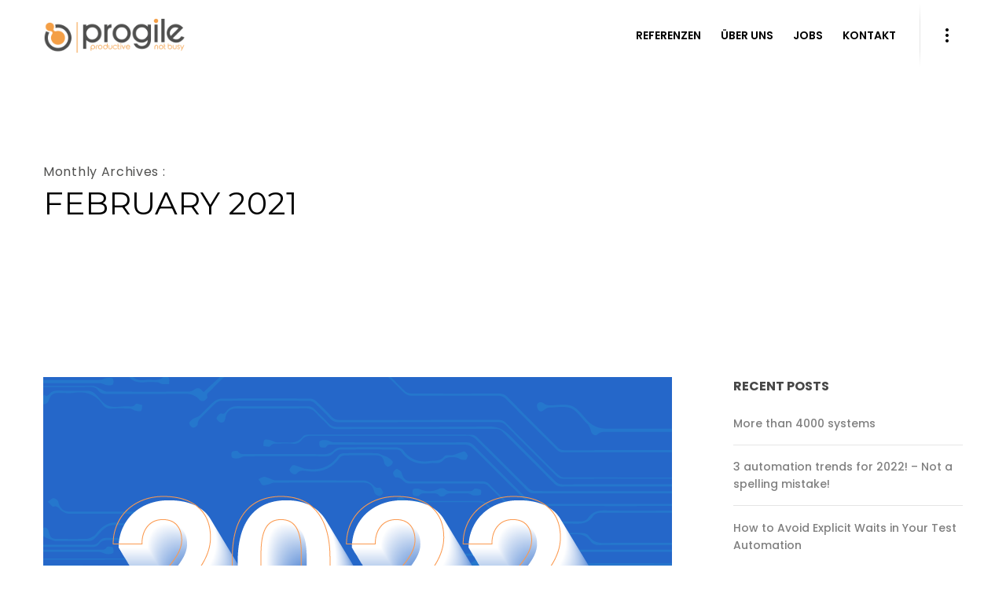

--- FILE ---
content_type: text/html; charset=UTF-8
request_url: https://www.progile.ch/2021/02/
body_size: 30619
content:
<!doctype html>
<!--[if lt IE 10]>
<html class="ie9 no-js" lang="en-US">
<![endif]-->
<!--[if (gt IE 9)|!(IE)]><!-->

<html class="no-js" lang="en-US"> <!--<![endif]-->

	<head>
		<meta charset="UTF-8">
				<title>February 2021 &#8211; progile</title>
<meta name="mobile-web-app-capable" content="yes"><script data-ref="https://goo.gl/C1gw96" data-abtf='[]'>window.Abtf={};!function(e,d){function k(b){if((b=b.getAttribute("data-abtf"))&&"string"==typeof b)try{b=JSON.parse(b)}catch(p){}if(!(b&&b instanceof Array))throw Error("invalid config");for(var a=b.length,c=0;c<a;c++)void 0===e.Abtf[c]&&(e.Abtf[c]=-1===b[c]?void 0:b[c]);d[0](n,!0)}function n(b,a){function c(){f[2]?a[17](f[3],"webfont"):void 0!==b.WebFont&&b.WebFont.load(b.WebFontConfig)}var d=b.requestAnimationFrame||b.webkitRequestAnimationFrame||b.mozRequestAnimationFrame||b.msRequestAnimationFrame||function(a){b.setTimeout(a,
1E3/60)};a[15]=function(){d.apply(b,arguments)};var e=!!b.requestIdleCallback&&b.requestIdleCallback;if(a[16]=!!e&&function(){e.apply(b,arguments)},a[7])var f=a[7];a[10]=function(){if(a[6]&&a[27](a[6]),a[1]&&!a[1][1]&&a[18](a[1][0]),a[7]){if(void 0===b.WebFontConfig&&(b.WebFontConfig={}),f[0]){b.WebFontConfig.google||(b.WebFontConfig.google={});b.WebFontConfig.google.families||(b.WebFontConfig.google.families=[]);for(var e=f[0].length,d=0;d<e;d++)b.WebFontConfig.google.families.push(f[0][d])}f[1]||
c()}a[12]&&!a[4]&&a[12]()};a[11]=function(){a[12]&&a[4]&&a[12]();a[1]&&a[1][1]&&a[18](a[1][0]);a[7]&&f[1]&&c()};a[14](a[11]);a[17]=function(a,b){var c=document.createElement("script");c.src=a;b&&(c.id=b);c.async=!0;var d=document.getElementsByTagName("script")[0];d?d.parentNode.insertBefore(c,d):(document.head||document.getElementsByTagName("head")[0]).appendChild(c);!0}}d[14]=function(b,a,c){(a=document)[c="addEventListener"]?a[c]("DOMContentLoaded",b):e.attachEvent("onload",b)};var l,g=[];d[0]=
function(b,a){if(l||a){if(b(e,e.Abtf,e.document,Object),!0===a){if(0<g.length)for(var c=g.shift();c;)d[0](c,1),c=g.shift();l=!0;m&&d[10]()}}else g.push(b)};if(document.currentScript&&document.currentScript.hasAttribute("data-abtf"))k(document.currentScript);else{var h=document.querySelector("script[data-abtf]");h?k(h):(e.console&&void 0!==console.error&&console.error("<script data-abtf> client missing"),d[14](function(){if(!(h=document.querySelector("script[data-abtf]")))throw Error("<script data-abtf> client missing");
k(h)}))}var m;d[9]=function(){l?d[10]():m=!0}}(window,Abtf);Abtf[9]();</script><style type="text/css" id="AbtfCSS" data-abtf>
/*!
 * Page Speed Optimization 2.9.19
 * 
 * ------------------------------------
 *    WARNING: CRITICAL CSS IS EMPTY     
 * ------------------------------------
 */
</style><link rel='dns-prefetch' href='//www.google.com' />
<link rel='dns-prefetch' href='//fonts.googleapis.com' />
<link rel='dns-prefetch' href='//s.w.org' />
<link rel="alternate" type="application/rss+xml" title="progile &raquo; Feed" href="https://www.progile.ch/feed/" />
<link rel="alternate" type="application/rss+xml" title="progile &raquo; Comments Feed" href="https://www.progile.ch/comments/feed/" />
<meta name="viewport" content="width=device-width, initial-scale=1, maximum-scale=1, user-scalable=no">
<meta name="application-name" content="progile">
		<script type="text/javascript">
			window._wpemojiSettings = {"baseUrl":"https:\/\/s.w.org\/images\/core\/emoji\/12.0.0-1\/72x72\/","ext":".png","svgUrl":"https:\/\/s.w.org\/images\/core\/emoji\/12.0.0-1\/svg\/","svgExt":".svg","source":{"concatemoji":"https:\/\/www.progile.ch\/content\/wp-includes\/js\/wp-emoji-release.min.js"}};
			/*! This file is auto-generated */
			!function(e,a,t){var n,r,o,i=a.createElement("canvas"),p=i.getContext&&i.getContext("2d");function s(e,t){var a=String.fromCharCode;p.clearRect(0,0,i.width,i.height),p.fillText(a.apply(this,e),0,0);e=i.toDataURL();return p.clearRect(0,0,i.width,i.height),p.fillText(a.apply(this,t),0,0),e===i.toDataURL()}function c(e){var t=a.createElement("script");t.src=e,t.defer=t.type="text/javascript",a.getElementsByTagName("head")[0].appendChild(t)}for(o=Array("flag","emoji"),t.supports={everything:!0,everythingExceptFlag:!0},r=0;r<o.length;r++)t.supports[o[r]]=function(e){if(!p||!p.fillText)return!1;switch(p.textBaseline="top",p.font="600 32px Arial",e){case"flag":return s([127987,65039,8205,9895,65039],[127987,65039,8203,9895,65039])?!1:!s([55356,56826,55356,56819],[55356,56826,8203,55356,56819])&&!s([55356,57332,56128,56423,56128,56418,56128,56421,56128,56430,56128,56423,56128,56447],[55356,57332,8203,56128,56423,8203,56128,56418,8203,56128,56421,8203,56128,56430,8203,56128,56423,8203,56128,56447]);case"emoji":return!s([55357,56424,55356,57342,8205,55358,56605,8205,55357,56424,55356,57340],[55357,56424,55356,57342,8203,55358,56605,8203,55357,56424,55356,57340])}return!1}(o[r]),t.supports.everything=t.supports.everything&&t.supports[o[r]],"flag"!==o[r]&&(t.supports.everythingExceptFlag=t.supports.everythingExceptFlag&&t.supports[o[r]]);t.supports.everythingExceptFlag=t.supports.everythingExceptFlag&&!t.supports.flag,t.DOMReady=!1,t.readyCallback=function(){t.DOMReady=!0},t.supports.everything||(n=function(){t.readyCallback()},a.addEventListener?(a.addEventListener("DOMContentLoaded",n,!1),e.addEventListener("load",n,!1)):(e.attachEvent("onload",n),a.attachEvent("onreadystatechange",function(){"complete"===a.readyState&&t.readyCallback()})),(n=t.source||{}).concatemoji?c(n.concatemoji):n.wpemoji&&n.twemoji&&(c(n.twemoji),c(n.wpemoji)))}(window,document,window._wpemojiSettings);
		</script>
		<style type="text/css">
img.wp-smiley,
img.emoji {
	display: inline !important;
	border: none !important;
	box-shadow: none !important;
	height: 1em !important;
	width: 1em !important;
	margin: 0 .07em !important;
	vertical-align: -0.1em !important;
	background: none !important;
	padding: 0 !important;
}
</style>
	<link rel='stylesheet' id='wp-block-library-css'  href='https://www.progile.ch/content/wp-includes/css/dist/block-library/style.min.css' type='text/css' media='all' />
<link rel='stylesheet' id='contact-form-7-css'  href='https://www.progile.ch/content/wp-content/plugins/contact-form-7/includes/css/styles.css' type='text/css' media='all' />
<link rel='stylesheet' id='rs-plugin-settings-css'  href='https://www.progile.ch/content/wp-content/plugins/revslider/public/assets/css/settings.css' type='text/css' media='all' />
<style id='rs-plugin-settings-inline-css' type='text/css'>
#rs-demo-id {}
</style>
<link rel='stylesheet' id='blade-grve-awesome-fonts-css'  href='https://www.progile.ch/content/wp-content/themes/blade/css/font-awesome.min.css' type='text/css' media='all' />
<link rel='stylesheet' id='blade-grve-basic-css'  href='https://www.progile.ch/content/wp-content/themes/blade/css/basic.css' type='text/css' media='all' />
<link rel='stylesheet' id='blade-grve-grid-css'  href='https://www.progile.ch/content/wp-content/themes/blade/css/grid.css' type='text/css' media='all' />
<link rel='stylesheet' id='blade-grve-theme-style-css'  href='https://www.progile.ch/content/wp-content/themes/blade/css/theme-style.css' type='text/css' media='all' />
<link rel='stylesheet' id='blade-grve-elements-css'  href='https://www.progile.ch/content/wp-content/themes/blade/css/elements.css' type='text/css' media='all' />
<link rel='stylesheet' id='blade-grve-responsive-css'  href='https://www.progile.ch/content/wp-content/themes/blade/css/responsive.css' type='text/css' media='all' />
<!--[if lt IE 9]>
<link rel='stylesheet' id='vc_lte_ie9-css'  href='https://www.progile.ch/content/wp-content/plugins/js_composer/assets/css/vc_lte_ie9.min.css' type='text/css' media='screen' />
<![endif]-->
<link rel='stylesheet' id='redux-google-fonts-grve_blade_options-css'  href='https://fonts.googleapis.com/css?family=Poppins%3A400%2C700%2C600%2C500%7CMontserrat%3A400%2C700%7CCabin+Condensed&#038;subset=latin' type='text/css' media='all' />
<script type='text/javascript' src='https://www.progile.ch/content/wp-includes/js/jquery/jquery.js'></script>
<script type='text/javascript' src='https://www.progile.ch/content/wp-includes/js/jquery/jquery-migrate.min.js'></script>
<script type='text/javascript' src='https://www.progile.ch/content/wp-content/plugins/revslider/public/assets/js/jquery.themepunch.tools.min.js'></script>
<script type='text/javascript' src='https://www.progile.ch/content/wp-content/plugins/revslider/public/assets/js/jquery.themepunch.revolution.min.js'></script>
<script type='text/javascript' src='https://www.progile.ch/content/wp-content/themes/blade/js/modernizr.custom.js'></script>
<link rel='https://api.w.org/' href='https://www.progile.ch/wp-json/' />
<link rel="EditURI" type="application/rsd+xml" title="RSD" href="https://www.progile.ch/content/xmlrpc.php?rsd" />
<link rel="wlwmanifest" type="application/wlwmanifest+xml" href="https://www.progile.ch/content/wp-includes/wlwmanifest.xml" /> 
<meta name="generator" content="WordPress 5.4.18" />
<!-- Dynamic css -->
<style type="text/css">
 body, p { font-size: 14px; font-family: Poppins; font-weight: 400; line-height: 24px; letter-spacing: 0.5px; } #grve-header .grve-logo.grve-logo-text a { font-family: Poppins; font-weight: 700; font-style: normal; font-size: 34px; text-transform: none; letter-spacing: 0px; } #grve-main-menu .grve-wrapper > ul > li > a, #grve-main-menu .grve-wrapper > ul > li.megamenu > ul > li > a, #grve-theme-wrapper #grve-hidden-menu ul.grve-menu > li > a, .grve-toggle-hiddenarea .grve-label, #grve-hidden-menu ul.grve-menu > li.megamenu > ul > li > a, #grve-main-menu .grve-wrapper > ul > li ul li.grve-goback a, #grve-hidden-menu ul.grve-menu > li ul li.grve-goback a { font-family: Poppins; font-weight: 600; font-style: normal; font-size: 14px; text-transform: uppercase; letter-spacing: 0px; } .grve-slide-menu #grve-main-menu .grve-wrapper ul li.megamenu ul li:not(.grve-goback) > a, #grve-hidden-menu.grve-slide-menu ul li.megamenu ul li:not(.grve-goback) > a, #grve-main-menu .grve-wrapper > ul > li ul li a, #grve-header .grve-shoppin-cart-content { font-family: Montserrat; font-weight: 400; font-style: normal; font-size: 12px; text-transform: uppercase; letter-spacing: 0px; } #grve-main-menu .grve-menu-description, #grve-hidden-menu .grve-menu-description { font-family: Montserrat; font-weight: 400; font-style: normal; font-size: 10px; text-transform: none; letter-spacing: 0px; } .grve-anchor-menu .grve-anchor-wrapper .grve-container > ul > li > a, .grve-anchor-menu .grve-anchor-wrapper .grve-container ul.sub-menu li a { font-family: Montserrat; font-weight: 400; font-style: normal; font-size: 11px; text-transform: uppercase; letter-spacing: 1px; } h1, .grve-h1, #grve-theme-wrapper .grve-modal .grve-search input[type='text'], .grve-dropcap span, h2, .grve-h2, h3, .grve-h3, h4, .grve-h4, h5, .grve-h5, h6, .grve-h6 { font-family: Montserrat; font-weight: 700; font-style: normal; text-transform: uppercase; } h1, .grve-h1, #grve-theme-wrapper .grve-modal .grve-search input[type='text'], .grve-dropcap span { font-size: 50px; line-height: 60px; letter-spacing: 0px; } h2, .grve-h2 { font-size: 32px; line-height: 44px; letter-spacing: 0px; } h3, .grve-h3 { font-size: 26px; line-height: 36px; letter-spacing: 0px; } h4, .grve-h4 { font-size: 20px; line-height: 28px; letter-spacing: 0.5px; } h5, .grve-h5, h3#reply-title { font-size: 18px; line-height: 24px; letter-spacing: 0px; } h6, .grve-h6 { font-size: 16px; line-height: 20px; letter-spacing: 0px; } #grve-page-title .grve-title, #grve-blog-title .grve-title { font-family: Montserrat; font-weight: normal; font-style: normal; font-size: 40px; text-transform: uppercase; line-height: 53px; letter-spacing: 0px; } #grve-page-title .grve-description, #grve-blog-title .grve-description, #grve-blog-title .grve-description p { font-family: Poppins; font-weight: normal; font-style: normal; font-size: 16px; text-transform: none; line-height: 26px; letter-spacing: 0.7px; } #grve-post-title .grve-title-meta { font-family: Montserrat; font-weight: 400; font-style: normal; font-size: 14px; text-transform: uppercase; line-height: 24px; letter-spacing: 3.7px; } #grve-post-title .grve-title { font-family: Montserrat; font-weight: 400; font-style: normal; font-size: 40px; text-transform: uppercase; line-height: 53px; letter-spacing: 0px; } #grve-post-title .grve-description { font-family: Poppins; font-weight: normal; font-style: normal; font-size: 16px; text-transform: none; line-height: 26px; letter-spacing: 0.7px; } #grve-portfolio-title .grve-title { font-family: Montserrat; font-weight: 700; font-style: normal; font-size: 40px; text-transform: uppercase; line-height: 53px; letter-spacing: 0px; } #grve-portfolio-title .grve-description { font-family: Poppins; font-weight: normal; font-style: normal; font-size: 16px; text-transform: none; line-height: 26px; letter-spacing: 0.7px; } #grve-product-title .grve-title, #grve-product-tax-title .grve-title, .woocommerce-page #grve-page-title .grve-title { font-family: Montserrat; font-weight: 700; font-style: normal; font-size: 40px; text-transform: uppercase; line-height: 53px; letter-spacing: 0px; } #grve-product-title .grve-description, #grve-product-tax-title .grve-description, #grve-product-tax-title .grve-description p, .woocommerce-page #grve-page-title .grve-description { font-family: "Cabin Condensed"; font-weight: normal; font-style: normal; font-size: 18px; text-transform: none; line-height: 26px; letter-spacing: 0.7px; } #grve-feature-section .grve-subheading { font-family: Montserrat; font-weight: normal; font-style: normal; font-size: 16px; text-transform: uppercase; line-height: 30px; letter-spacing: 3.7px; } #grve-feature-section .grve-title { font-family: Montserrat; font-weight: 700; font-style: normal; font-size: 64px; text-transform: uppercase; line-height: 68px; letter-spacing: 0px; } #grve-feature-section .grve-description { font-family: Poppins; font-weight: normal; font-style: normal; font-size: 24px; text-transform: none; line-height: 30px; letter-spacing: 0.7px; } #grve-feature-section.grve-fullscreen .grve-subheading { font-family: Poppins; font-weight: 400; font-style: normal; font-size: 18px; text-transform: uppercase; line-height: 26px; letter-spacing: 3.7px; } #grve-feature-section.grve-fullscreen .grve-title { font-family: Montserrat; font-weight: 700; font-style: normal; font-size: 90px; text-transform: uppercase; line-height: 96px; letter-spacing: 0px; } #grve-feature-section.grve-fullscreen .grve-description { font-family: Poppins; font-weight: normal; font-style: normal; font-size: 28px; text-transform: none; line-height: 34px; letter-spacing: 0.7px; } .grve-leader-text, .grve-leader-text p, p.grve-leader-text, blockquote, blockquote p { font-family: Poppins; font-weight: 500; font-style: normal; font-size: 24px; text-transform: none; line-height: 32px; letter-spacing: 0px; } .grve-subtitle, .grve-subtitle p, .grve-subtitle-text { font-family: Montserrat; font-weight: 400; font-style: normal; font-size: 13px; text-transform: uppercase; line-height: 18px; letter-spacing: 2px; } .grve-small-text, span.wpcf7-not-valid-tip, div.wpcf7-validation-errors { font-family: Montserrat; font-weight: 400; font-style: normal; font-size: 11px; text-transform: uppercase; letter-spacing: 1px; } .grve-link-text, .grve-btn, input[type='button'], input[type='submit'], input[type='reset'], button:not(.mfp-arrow), #grve-header .grve-shoppin-cart-content .total, #grve-header .grve-shoppin-cart-content .button, #grve-main-content .vc_tta.vc_general .vc_tta-tab > a, .vc_tta.vc_general .vc_tta-panel-title, #cancel-comment-reply-link { font-family: Montserrat !important; font-weight: 700 !important; font-style: normal; font-size: 14px !important; text-transform: uppercase; letter-spacing: 0.7px; } .grve-btn.grve-btn-extrasmall, .widget.woocommerce button[type='submit'] { font-size: 10px !important; } .grve-btn.grve-btn-small { font-size: 12px !important; } .grve-btn.grve-btn-large { font-size: 17px !important; } .grve-btn.grve-btn-extralarge { font-size: 19px !important; } .grve-widget-title { font-family: Poppins; font-weight: 700; font-style: normal; font-size: 16px; text-transform: uppercase; line-height: 24px; letter-spacing: 0px; } .widget, .widgets, #grve-hidden-menu ul.grve-menu li a { font-family: Poppins; font-weight: 500; font-style: normal; font-size: 14px; text-transform: none; line-height: 22px; letter-spacing: 0px; } @media only screen and (min-width: 960px) and (max-width: 1200px) { #grve-page-title .grve-title,#grve-blog-title .grve-title { font-size: 36px; line-height: 1.33em; } #grve-post-title .grve-title { font-size: 36px; line-height: 1.33em; } #grve-portfolio-title .grve-title { font-size: 36px; line-height: 1.33em; } #grve-product-title .grve-title,#grve-product-tax-title .grve-title,.woocommerce-page #grve-page-title .grve-title { font-size: 36px; line-height: 1.33em; } #grve-feature-section .grve-title { font-size: 57.6px; line-height: 1.06em; } #grve-feature-section.grve-fullscreen .grve-title { font-size: 81px; line-height: 1.07em; } #grve-feature-section.grve-fullscreen .grve-description { font-size: 25.2px; line-height: 1.21em; } #grve-page-title .grve-description,#grve-blog-title .grve-description,#grve-blog-title .grve-description p { font-size: 14.4px; line-height: 1.63em; } #grve-post-title .grve-title-meta { font-size: 12.6px; line-height: 1.71em; } #grve-post-title .grve-description { font-size: 14.4px; line-height: 1.63em; } #grve-portfolio-title .grve-description { font-size: 14.4px; line-height: 1.63em; } #grve-product-title .grve-description,#grve-product-tax-title .grve-description,#grve-product-tax-title .grve-description p,.woocommerce-page #grve-page-title .grve-description { font-size: 16.2px; line-height: 1.44em; } #grve-feature-section .grve-subheading { font-size: 14.4px; line-height: 1.88em; } #grve-feature-section.grve-fullscreen .grve-subheading { font-size: 16.2px; line-height: 1.44em; } #grve-feature-section .grve-description { font-size: 21.6px; line-height: 1.25em; } .grve-leader-text,.grve-leader-text p,p.grve-leader-text,blockquote { font-size: 21.6px; line-height: 1.33em; } #grve-theme-wrapper .grve-link-text,#grve-theme-wrapper a.grve-btn,#grve-theme-wrapper input[type="submit"],#grve-theme-wrapper input[type="reset"],#grve-theme-wrapper button:not(.mfp-arrow),#cancel-comment-reply-link { font-size: 12.6px !important; line-height: 2.29em; } } @media only screen and (min-width: 768px) and (max-width: 959px) { #grve-page-title .grve-title,#grve-blog-title .grve-title { font-size: 34px; line-height: 1.33em; } #grve-post-title .grve-title { font-size: 34px; line-height: 1.33em; } #grve-portfolio-title .grve-title { font-size: 34px; line-height: 1.33em; } #grve-product-title .grve-title,#grve-product-tax-title .grve-title,.woocommerce-page #grve-page-title .grve-title { font-size: 34px; line-height: 1.33em; } #grve-feature-section .grve-title { font-size: 54.4px; line-height: 1.06em; } #grve-feature-section.grve-fullscreen .grve-title { font-size: 76.5px; line-height: 1.07em; } #grve-feature-section.grve-fullscreen .grve-description { font-size: 23.8px; line-height: 1.21em; } #grve-page-title .grve-description,#grve-blog-title .grve-description,#grve-blog-title .grve-description p { font-size: 12.8px; line-height: 1.63em; } #grve-post-title .grve-title-meta { font-size: 11.2px; line-height: 1.71em; } #grve-post-title .grve-description { font-size: 12.8px; line-height: 1.63em; } #grve-portfolio-title .grve-description { font-size: 12.8px; line-height: 1.63em; } #grve-product-title .grve-description,#grve-product-tax-title .grve-description,#grve-product-tax-title .grve-description p,.woocommerce-page #grve-page-title .grve-description { font-size: 14.4px; line-height: 1.44em; } #grve-feature-section .grve-subheading { font-size: 12.8px; line-height: 1.88em; } #grve-feature-section.grve-fullscreen .grve-subheading { font-size: 14.4px; line-height: 1.44em; } #grve-feature-section .grve-description { font-size: 19.2px; line-height: 1.25em; } .grve-leader-text,.grve-leader-text p,p.grve-leader-text,blockquote { font-size: 19.2px; line-height: 1.33em; } #grve-theme-wrapper .grve-link-text,#grve-theme-wrapper a.grve-btn,#grve-theme-wrapper input[type="submit"],#grve-theme-wrapper input[type="reset"],#grve-theme-wrapper button:not(.mfp-arrow),#cancel-comment-reply-link { font-size: 11.2px !important; line-height: 2.29em; } } @media only screen and (max-width: 767px) { #grve-page-title .grve-title,#grve-blog-title .grve-title { font-size: 24px; line-height: 1.33em; } #grve-post-title .grve-title { font-size: 24px; line-height: 1.33em; } #grve-portfolio-title .grve-title { font-size: 24px; line-height: 1.33em; } #grve-product-title .grve-title,#grve-product-tax-title .grve-title,.woocommerce-page #grve-page-title .grve-title { font-size: 24px; line-height: 1.33em; } #grve-feature-section .grve-title { font-size: 38.4px; line-height: 1.06em; } #grve-feature-section.grve-fullscreen .grve-title { font-size: 54px; line-height: 1.07em; } #grve-feature-section.grve-fullscreen .grve-description { font-size: 16.8px; line-height: 1.21em; } #grve-page-title .grve-description,#grve-blog-title .grve-description,#grve-blog-title .grve-description p { font-size: 11.2px; line-height: 1.63em; } #grve-post-title .grve-title-meta { font-size: 9.8px; line-height: 1.71em; } #grve-post-title .grve-description { font-size: 11.2px; line-height: 1.63em; } #grve-portfolio-title .grve-description { font-size: 11.2px; line-height: 1.63em; } #grve-product-title .grve-description,#grve-product-tax-title .grve-description,#grve-product-tax-title .grve-description p,.woocommerce-page #grve-page-title .grve-description { font-size: 12.6px; line-height: 1.44em; } #grve-feature-section .grve-subheading { font-size: 11.2px; line-height: 1.88em; } #grve-feature-section.grve-fullscreen .grve-subheading { font-size: 12.6px; line-height: 1.44em; } #grve-feature-section .grve-description { font-size: 16.8px; line-height: 1.25em; } .grve-leader-text,.grve-leader-text p,p.grve-leader-text,blockquote { font-size: 16.8px; line-height: 1.33em; } .grve-subtitle,.grve-subtitle-text { font-size: 9.1px; line-height: 1.38em; } #grve-theme-wrapper .grve-link-text,#grve-theme-wrapper a.grve-btn,#grve-theme-wrapper input[type="submit"],#grve-theme-wrapper input[type="reset"],#grve-theme-wrapper button:not(.mfp-arrow),#cancel-comment-reply-link { font-size: 9.8px !important; line-height: 2.29em; } } @media print { #grve-page-title .grve-title,#grve-blog-title .grve-title { font-size: 24px; line-height: 1.33em; } #grve-post-title .grve-title { font-size: 24px; line-height: 1.33em; } #grve-portfolio-title .grve-title { font-size: 24px; line-height: 1.33em; } #grve-product-title .grve-title,#grve-product-tax-title .grve-title,.woocommerce-page #grve-page-title .grve-title { font-size: 24px; line-height: 1.33em; } #grve-feature-section .grve-title { font-size: 38.4px; line-height: 1.06em; } #grve-feature-section.grve-fullscreen .grve-title { font-size: 54px; line-height: 1.07em; } #grve-feature-section.grve-fullscreen .grve-description { font-size: 16.8px; line-height: 1.21em; } #grve-page-title .grve-description,#grve-blog-title .grve-description,#grve-blog-title .grve-description p { font-size: 11.2px; line-height: 1.63em; } #grve-post-title .grve-title-meta { font-size: 9.8px; line-height: 1.71em; } #grve-post-title .grve-description { font-size: 11.2px; line-height: 1.63em; } #grve-portfolio-title .grve-description { font-size: 11.2px; line-height: 1.63em; } #grve-product-title .grve-description,#grve-product-tax-title .grve-description,#grve-product-tax-title .grve-description p,.woocommerce-page #grve-page-title .grve-description { font-size: 12.6px; line-height: 1.44em; } #grve-feature-section .grve-subheading { font-size: 11.2px; line-height: 1.88em; } #grve-feature-section.grve-fullscreen .grve-subheading { font-size: 12.6px; line-height: 1.44em; } #grve-feature-section .grve-description { font-size: 16.8px; line-height: 1.25em; } .grve-leader-text,.grve-leader-text p,p.grve-leader-text,blockquote { font-size: 16.8px; line-height: 1.33em; } .grve-subtitle,.grve-subtitle-text { font-size: 9.1px; line-height: 1.38em; } #grve-theme-wrapper .grve-link-text,#grve-theme-wrapper a.grve-btn,#grve-theme-wrapper input[type="submit"],#grve-theme-wrapper input[type="reset"],#grve-theme-wrapper button:not(.mfp-arrow),#cancel-comment-reply-link { font-size: 9.8px !important; line-height: 2.29em; } } 
</style><!-- Dynamic css -->
<style type="text/css">
 a { color: #f29f10; } a:hover { color: #ef7300; } .grve-container, #disqus_thread, #grve-content.grve-left-sidebar .grve-content-wrapper, #grve-content.grve-right-sidebar .grve-content-wrapper { max-width: 1170px; } @media only screen and (min-width: 960px) { #grve-theme-wrapper.grve-header-side .grve-container, #grve-theme-wrapper.grve-header-side #grve-content.grve-left-sidebar .grve-content-wrapper, #grve-theme-wrapper.grve-header-side #grve-content.grve-right-sidebar .grve-content-wrapper { width: 90%; max-width: 1170px; } } body.grve-boxed #grve-theme-wrapper { width: 1220px; } #grve-body.grve-boxed #grve-header.grve-fixed #grve-main-header, #grve-body.grve-boxed .grve-anchor-menu .grve-anchor-wrapper.grve-sticky, #grve-body.grve-boxed #grve-footer.grve-fixed-footer { max-width: 1220px; } #grve-top-bar, #grve-top-bar .grve-language > li > ul, #grve-top-bar .grve-top-bar-menu ul.sub-menu { background-color: #484847; color: #c9c9c9; } #grve-top-bar a { color: #c9c9c9; } #grve-top-bar a:hover { color: #dd8f1a; } #grve-main-header { background-color: rgba(255,255,255,1); } #grve-main-header.grve-transparent, #grve-main-header.grve-light, #grve-main-header.grve-dark { background-color: transparent; } #grve-main-header.grve-header-default .grve-header-elements-wrapper:before { background: -moz-linear-gradient(top, rgba(0,0,0,0) 5%, rgba(0,0,0,0.10) 30%, rgba(0,0,0,0.10) 70%, rgba(0,0,0,0) 95%); background: -webkit-linear-gradient(top, rgba(0,0,0,0) 5%, rgba(0,0,0,0.10) 30%, rgba(0,0,0,0.10) 70%, rgba(0,0,0,0) 95%); background: linear-gradient(to bottom, rgba(0,0,0,0) 5%, rgba(0,0,0,0.10) 30%, rgba(0,0,0,0.10) 70%, rgba(0,0,0,0) 95%); } #grve-main-header.grve-header-default { border-color: rgba(0,0,0,0.10); } .grve-logo-text a, #grve-main-menu .grve-wrapper > ul > li > a, .grve-header-element > a, .grve-header-element .grve-purchased-items { color: #000000; } .grve-logo-text a:hover, #grve-main-menu .grve-wrapper > ul > li.grve-current > a, #grve-main-menu .grve-wrapper > ul > li.current-menu-item > a, #grve-main-menu .grve-wrapper > ul > li.current-menu-ancestor > a, #grve-main-menu .grve-wrapper > ul > li:hover > a, .grve-header-element > a:hover { color: #f49222; } #grve-main-menu.grve-menu-type-button .grve-wrapper > ul > li.current-menu-item > a span, #grve-main-menu.grve-menu-type-button .grve-wrapper > ul > li.current-menu-ancestor > a span { border-color: #ededed; } #grve-main-menu.grve-menu-type-button .grve-wrapper > ul > li:hover > a span, #grve-main-menu.grve-menu-type-button .grve-wrapper > ul > li.active > a span { border-color: #f49e3e; } #grve-main-menu.grve-menu-type-underline .grve-wrapper > ul > li > a span:after { background-color: #ededed; } #grve-main-menu.grve-menu-type-underline .grve-wrapper > ul > li:hover > a span:after, #grve-main-menu.grve-menu-type-underline .grve-wrapper > ul > li.active > a span:after { background-color: #f49e3e; } #grve-main-menu .grve-wrapper > ul > li ul { background-color: #232323; } #grve-main-menu .grve-wrapper > ul > li ul li a, #grve-main-header.grve-light #grve-main-menu .grve-wrapper > ul > li.megamenu > ul > li:hover > a { color: #777777; } #grve-main-menu .grve-wrapper > ul > li ul li a:hover, #grve-main-menu .grve-wrapper > ul > li ul li.current-menu-item > a, #grve-main-menu .grve-wrapper > ul li li.current-menu-ancestor > a { color: #ffffff; background-color: #1f1f1f; } #grve-main-menu .grve-wrapper > ul > li.megamenu > ul > li > a { color: #ffffff; background-color: transparent; } #grve-main-menu .grve-wrapper > ul > li.megamenu > ul > li:hover > a { color: #cccccc; } #grve-main-menu.grve-horizontal-menu .grve-wrapper > ul > li.megamenu > ul > li { border-color: #3e3e3e; } #grve-main-menu .grve-wrapper > ul > li ul li.grve-menu-type-button a { background-color: transparent; } #grve-main-header, .grve-logo { height: 90px; } .grve-logo a { height: 45px; } .grve-logo.grve-logo-text a { line-height: 90px; } #grve-main-menu .grve-wrapper > ul > li > a, .grve-header-element > a, .grve-no-assigned-menu { line-height: 90px; } .grve-logo .grve-wrapper img { padding-top: 0; padding-bottom: 0; } #grve-theme-wrapper.grve-feature-below #grve-goto-section-wrapper { margin-bottom: 90px; } @media only screen and (min-width: 1024px) { #grve-header.grve-overlapping + .grve-page-title, #grve-header.grve-overlapping + #grve-feature-section, #grve-header.grve-overlapping + #grve-content, #grve-header.grve-overlapping + #grve-breadcrumbs, #grve-header.grve-overlapping + .grve-single-wrapper { top: -90px; margin-bottom: -90px; } #grve-feature-section + #grve-header.grve-overlapping { top: -90px; } #grve-header.grve-overlapping + .grve-page-title .grve-wrapper, #grve-header.grve-overlapping + #grve-feature-section:not(.grve-with-map) .grve-wrapper { padding-top: 45px; } #grve-header.grve-overlapping + #grve-breadcrumbs .grve-wrapper { padding-top: 90px; } #grve-header { height: 90px; } } @media only screen and (min-width: 1024px) { #grve-header.grve-overlapping + #grve-content .grve-sidebar.grve-fixed-sidebar, #grve-header.grve-overlapping + .grve-single-wrapper .grve-sidebar.grve-fixed-sidebar { top: 90px; } } #grve-main-header.grve-light .grve-logo-text a, #grve-main-header.grve-light #grve-main-menu .grve-wrapper > ul > li > a, #grve-main-header.grve-light .grve-header-element > a, #grve-main-header.grve-light .grve-header-element .grve-purchased-items { color: #ffffff; } #grve-main-header.grve-light .grve-logo-text a:hover, #grve-main-header.grve-light #grve-main-menu .grve-wrapper > ul > li.grve-current > a, #grve-main-header.grve-light #grve-main-menu .grve-wrapper > ul > li.current-menu-item > a, #grve-main-header.grve-light #grve-main-menu .grve-wrapper > ul > li:hover > a, #grve-main-header.grve-light #grve-main-menu .grve-wrapper > ul > li.current-menu-item > a, #grve-main-header.grve-light #grve-main-menu .grve-wrapper > ul > li.current-menu-ancestor > a, #grve-main-header.grve-light .grve-header-element > a:hover { color: #f2a726; } #grve-main-header.grve-light #grve-main-menu.grve-menu-type-button .grve-wrapper > ul > li.current-menu-item > a span, #grve-main-header.grve-light #grve-main-menu.grve-menu-type-button .grve-wrapper > ul > li.current-menu-ancestor > a span, #grve-main-header.grve-light #grve-main-menu.grve-menu-type-button .grve-wrapper > ul > li:hover > a span { border-color: #ededed; } #grve-main-header.grve-light #grve-main-menu.grve-menu-type-underline .grve-wrapper > ul > li > a span:after, #grve-main-header.grve-light #grve-main-menu.grve-menu-type-underline .grve-wrapper > ul > li:hover > a span:after { background-color: #ededed; } #grve-main-header.grve-header-default.grve-light .grve-header-elements-wrapper:before { background: -moz-linear-gradient(top, rgba(255,255,255,0) 5%, rgba(255,255,255,0.10) 30%, rgba(255,255,255,0.10) 70%, rgba(255,255,255,0) 95%); background: -webkit-linear-gradient(top, rgba(255,255,255,0) 5%, rgba(255,255,255,0.10) 30%, rgba(255,255,255,0.10) 70%, rgba(255,255,255,0) 95%); background: linear-gradient(to bottom, rgba(255,255,255,0) 5%, rgba(255,255,255,0.10) 30%, rgba(255,255,255,0.10) 70%, rgba(255,255,255,0) 95%); } #grve-main-header.grve-header-default.grve-light { border-color: rgba(255,255,255,0.10); } #grve-main-header.grve-dark .grve-logo-text a, #grve-main-header.grve-dark #grve-main-menu .grve-wrapper > ul > li > a, #grve-main-header.grve-dark .grve-header-element > a, #grve-main-header.grve-dark .grve-header-element .grve-purchased-items { color: #000000; } #grve-main-header.grve-dark .grve-logo-text a:hover, #grve-main-header.grve-dark #grve-main-menu .grve-wrapper > ul > li.grve-current > a, #grve-main-header.grve-dark #grve-main-menu .grve-wrapper > ul > li.current-menu-item > a, #grve-main-header.grve-dark #grve-main-menu .grve-wrapper > ul > li:hover > a, #grve-main-header.grve-dark #grve-main-menu .grve-wrapper > ul > li.current-menu-item > a, #grve-main-header.grve-dark #grve-main-menu .grve-wrapper > ul > li.current-menu-ancestor > a, #grve-main-header.grve-dark .grve-header-element > a:hover { color: #f1b144; } #grve-main-header.grve-dark #grve-main-menu.grve-menu-type-button .grve-wrapper > ul > li.current-menu-item > a span, #grve-main-header.grve-dark #grve-main-menu.grve-menu-type-button .grve-wrapper > ul > li.current-menu-ancestor > a span, #grve-main-header.grve-dark #grve-main-menu.grve-menu-type-button .grve-wrapper > ul > li:hover > a span { border-color: #7f7f7f; } #grve-main-header.grve-dark #grve-main-menu.grve-menu-type-underline .grve-wrapper > ul > li > a span:after, #grve-main-header.grve-dark #grve-main-menu.grve-menu-type-underline .grve-wrapper > ul > li:hover > a span:after { background-color: #7f7f7f; } #grve-main-header.grve-header-default.grve-dark .grve-header-elements-wrapper:before { background: -moz-linear-gradient(top, rgba(0,0,0,0) 5%, rgba(0,0,0,0.10) 30%, rgba(0,0,0,0.10) 70%, rgba(0,0,0,0) 95%); background: -webkit-linear-gradient(top, rgba(0,0,0,0) 5%, rgba(0,0,0,0.10) 30%, rgba(0,0,0,0.10) 70%, rgba(0,0,0,0) 95%); background: linear-gradient(to bottom, rgba(0,0,0,0) 5%, rgba(0,0,0,0.10) 30%, rgba(0,0,0,0.10) 70%, rgba(0,0,0,0) 95%); } #grve-main-header.grve-header-default.grve-dark { border-color: rgba(0,0,0,0.10); } #grve-header.grve-sticky-header.grve-shrink #grve-main-header, #grve-header.grve-sticky-header.grve-advanced #grve-main-header { height: 60px; } #grve-header.grve-sticky-header.grve-shrink .grve-logo, #grve-header.grve-sticky-header.grve-advanced .grve-logo { height: 60px; } #grve-header.grve-sticky-header.grve-shrink .grve-logo a, #grve-header.grve-sticky-header.grve-advanced .grve-logo a { height: 20px; } #grve-header.grve-sticky-header.grve-shrink .grve-logo.grve-logo-text a, #grve-header.grve-sticky-header.grve-advanced .grve-logo.grve-logo-text a { line-height: 60px; } #grve-header.grve-sticky-header.grve-shrink #grve-main-menu .grve-wrapper > ul > li > a, #grve-header.grve-sticky-header.grve-shrink .grve-header-element > a, #grve-header.grve-sticky-header.grve-advanced #grve-main-menu .grve-wrapper > ul > li > a, #grve-header.grve-sticky-header.grve-advanced .grve-header-element > a, #grve-header.grve-sticky-header.grve-shrink .grve-no-assigned-menu, #grve-header.grve-sticky-header.grve-advanced .grve-no-assigned-menu { line-height: 60px; } #grve-header.grve-sticky-header.grve-advanced.hide #grve-main-header { -webkit-transform: translateY(-90px); -moz-transform: translateY(-90px); transform: translateY(-90px); } #grve-header.grve-sticky-header #grve-main-header { background-color: rgba(0,0,0,1); } #grve-header.grve-sticky-header #grve-top-header, #grve-header.grve-sticky-header #grve-bottom-header { background-color: transparent; } #grve-header.grve-sticky-header .grve-logo-text a, #grve-header.grve-sticky-header #grve-main-header #grve-main-menu .grve-wrapper > ul > li > a, #grve-header.grve-sticky-header #grve-main-header .grve-header-element > a, #grve-header.grve-sticky-header .grve-header-element .grve-purchased-items { color: #ffffff; } #grve-header.grve-sticky-header .grve-logo-text a:hover, #grve-header.grve-sticky-header #grve-main-header #grve-main-menu .grve-wrapper > ul > li.grve-current > a, #grve-header.grve-sticky-header #grve-main-header #grve-main-menu .grve-wrapper > ul > li.current-menu-item > a, #grve-header.grve-sticky-header #grve-main-header #grve-main-menu .grve-wrapper > ul > li:hover > a, #grve-header.grve-sticky-header #grve-main-header #grve-main-menu .grve-wrapper > ul > li.current-menu-item > a, #grve-header.grve-sticky-header #grve-main-header #grve-main-menu .grve-wrapper > ul > li.current-menu-ancestor > a, #grve-header.grve-sticky-header #grve-main-header #grve-main-menu .grve-wrapper > ul > li.active > a, #grve-header.grve-sticky-header #grve-main-header .grve-header-element > a:hover { color: #f49e3e; } #grve-header.grve-sticky-header #grve-main-menu.grve-menu-type-button .grve-wrapper > ul > li.current-menu-item > a span, #grve-header.grve-sticky-header #grve-main-menu.grve-menu-type-button .grve-wrapper > ul > li.current-menu-ancestor > a span { border-color: #ededed; } #grve-header.grve-sticky-header #grve-main-menu.grve-menu-type-button .grve-wrapper > ul > li:hover > a span { border-color: #ededed; } #grve-header.grve-sticky-header #grve-main-menu.grve-menu-type-underline .grve-wrapper > ul > li > a span:after { background-color: #ededed; } #grve-header.grve-sticky-header #grve-main-menu.grve-menu-type-underline .grve-wrapper > ul > li:hover > a span:after { background-color: #ededed; } #grve-header.grve-sticky-header #grve-main-header.grve-header-default .grve-header-elements-wrapper:before { background: -moz-linear-gradient(top, rgba(255,255,255,0) 5%, rgba(255,255,255,0.30) 30%, rgba(255,255,255,0.30) 70%, rgba(255,255,255,0) 95%); background: -webkit-linear-gradient(top, rgba(255,255,255,0) 5%, rgba(255,255,255,0.30) 30%, rgba(255,255,255,0.30) 70%, rgba(255,255,255,0) 95%); background: linear-gradient(to bottom, rgba(255,255,255,0) 5%, rgba(255,255,255,0.30) 30%, rgba(255,255,255,0.30) 70%, rgba(255,255,255,0) 95%); } #grve-header.grve-sticky-header #grve-main-header.grve-header-default { border-color: rgba(255,255,255,0.30); } #grve-sidearea { background-color: #232323; color: #898989; } #grve-sidearea .widget, #grve-sidearea form, #grve-sidearea form p, #grve-sidearea form div, #grve-sidearea form span { color: #898989; } #grve-sidearea h1, #grve-sidearea h2, #grve-sidearea h3, #grve-sidearea h4, #grve-sidearea h5, #grve-sidearea h6, #grve-sidearea .widget .grve-widget-title { color: #ffffff; } #grve-sidearea a { color: #a3a3a3; } #grve-sidearea .widget li a .grve-arrow:after, #grve-sidearea .widget li a .grve-arrow:before { color: #a3a3a3; } #grve-sidearea a:hover { color: #f2a726; } #grve-sidearea .grve-close-btn:after, #grve-sidearea .grve-close-btn:before, #grve-sidearea .grve-close-btn span { background-color: #777777; } #grve-sidearea .grve-border, #grve-sidearea form, #grve-sidearea form p, #grve-sidearea form div, #grve-sidearea form span, #grve-sidearea .widget a, #grve-sidearea .widget ul, #grve-sidearea .widget li, #grve-sidearea .widget table, #grve-sidearea .widget table td, #grve-sidearea .widget table th, #grve-sidearea .widget table tr { border-color: #c6c6c6; } #grve-sidearea-overlay { background-color: rgba(255,255,255,1); } #grve-modal-overlay, .mfp-bg, #grve-loader-overflow { background-color: rgba(0,0,0,1); } #grve-theme-wrapper .grve-modal-content .grve-form-style-1:not(.grve-white-bg) h1, #grve-theme-wrapper .grve-modal-content .grve-form-style-1:not(.grve-white-bg) h2, #grve-theme-wrapper .grve-modal-content .grve-form-style-1:not(.grve-white-bg) h3, #grve-theme-wrapper .grve-modal-content .grve-form-style-1:not(.grve-white-bg) h4, #grve-theme-wrapper .grve-modal-content .grve-form-style-1:not(.grve-white-bg) h5, #grve-theme-wrapper .grve-modal-content .grve-form-style-1:not(.grve-white-bg) h6, #grve-theme-wrapper .grve-modal-content .grve-form-style-1:not(.grve-white-bg) .grve-modal-title, .mfp-title, .mfp-counter { color: #ffffff; } .grve-close-modal:before, .grve-close-modal:after, .mfp-wrap .grve-loader { background-color: #ffffff; } button.mfp-arrow { color: #ffffff; } #grve-theme-wrapper .grve-modal form, #grve-theme-wrapper .grve-modal form p, #grve-theme-wrapper .grve-modal form div, #grve-theme-wrapper .grve-modal form span, #grve-socials-modal ul li a, #grve-language-modal ul li a { color: #ffffff; border-color: #e9e9e9; } #grve-responsive-header > .grve-wrapper { background-color: rgba(255,255,255,1); } #grve-responsive-header { height: 60px; } #grve-responsive-header .grve-logo { height: 60px; } #grve-responsive-header .grve-header-element > a { line-height: 60px; } #grve-responsive-header .grve-logo a { height: 40px; } #grve-responsive-header .grve-logo.grve-logo-text a { line-height: 60px; } #grve-responsive-header .grve-logo .grve-wrapper img { padding-top: 0; padding-bottom: 0; } @media only screen and (max-width: 1023px) { #grve-header.grve-responsive-overlapping + * { top: -60px; margin-bottom: -60px; } #grve-feature-section + #grve-header.grve-responsive-overlapping { top: -60px; } #grve-header.grve-responsive-overlapping + .grve-page-title .grve-wrapper, #grve-header.grve-responsive-overlapping + #grve-feature-section .grve-wrapper { padding-top: 60px; } } #grve-hidden-menu { background-color: #ffffff; } #grve-hidden-menu a, #grve-hidden-menu.grve-slide-menu ul.grve-menu .grve-arrow { color: #000000; } #grve-hidden-menu:not(.grve-slide-menu) ul.grve-menu li a .grve-arrow:after, #grve-hidden-menu:not(.grve-slide-menu) ul.grve-menu li a .grve-arrow:before { background-color: #000000; } #grve-hidden-menu ul.grve-menu li.open > a .grve-arrow:after, #grve-hidden-menu ul.grve-menu li.open > a .grve-arrow:before { background-color: #f49e3e; } #grve-theme-wrapper .grve-header-responsive-elements form, #grve-theme-wrapper .grve-header-responsive-elements form p, #grve-theme-wrapper .grve-header-responsive-elements form div, #grve-theme-wrapper .grve-header-responsive-elements form span { color: #000000; } #grve-hidden-menu a:hover, #grve-hidden-menu.grve-slide-menu ul.grve-menu .grve-arrow:hover, #grve-hidden-menu ul.grve-menu > li.current-menu-item > a, #grve-hidden-menu ul.grve-menu > li.current-menu-ancestor > a, #grve-hidden-menu ul.grve-menu li.current-menu-item > a, #grve-hidden-menu ul.grve-menu li.open > a { color: #f49e3e; } #grve-hidden-menu .grve-close-btn:after, #grve-hidden-menu .grve-close-btn:before, #grve-hidden-menu .grve-close-btn span { background-color: #565656; } #grve-hidden-menu ul.grve-menu li a, #grve-theme-wrapper .grve-header-responsive-elements form, #grve-theme-wrapper .grve-header-responsive-elements form p, #grve-theme-wrapper .grve-header-responsive-elements form div, #grve-theme-wrapper .grve-header-responsive-elements form span { border-color: #e4e4e4; } #grve-hidden-menu-overlay { background-color: rgba(0,0,0,1); } #grve-responsive-header .grve-logo-text a, #grve-responsive-header .grve-header-element > a, #grve-responsive-header .grve-header-element .grve-purchased-items { color: #898989; } #grve-responsive-header .grve-logo-text a:hover, #grve-responsive-header .grve-header-element > a:hover { color: #f49e3e; } .grve-spinner { display: inline-block; position: absolute !important; top: 50%; left: 50%; margin-top: -1.500em; margin-left: -1.500em; text-indent: -9999em; -webkit-transform: translateZ(0); -ms-transform: translateZ(0); transform: translateZ(0); } .grve-spinner:not(.custom) { font-size: 14px; border-top: 0.200em solid rgba(127, 127, 127, 0.3); border-right: 0.200em solid rgba(127, 127, 127, 0.3); border-bottom: 0.200em solid rgba(127, 127, 127, 0.3); border-left: 0.200em solid; -webkit-animation: spinnerAnim 1.1s infinite linear; animation: spinnerAnim 1.1s infinite linear; } .grve-spinner:not(.custom) { border-left-color: #f49e3e; } .grve-spinner:not(.custom), .grve-spinner:not(.custom):after { border-radius: 50%; width: 3.000em; height: 3.000em; } @-webkit-keyframes spinnerAnim { 0% { -webkit-transform: rotate(0deg); transform: rotate(0deg); } 100% { -webkit-transform: rotate(360deg); transform: rotate(360deg); } } @keyframes spinnerAnim { 0% { -webkit-transform: rotate(0deg); transform: rotate(0deg); } 100% { -webkit-transform: rotate(360deg); transform: rotate(360deg); } } #grve-theme-wrapper .has-primary-1-color { color: #f49e3e; } #grve-theme-wrapper .has-primary-1-background-color { background-color: #f49e3e; } #grve-theme-wrapper .has-primary-2-color { color: #e87e14; } #grve-theme-wrapper .has-primary-2-background-color { background-color: #e87e14; } #grve-theme-wrapper .has-primary-3-color { color: #595959; } #grve-theme-wrapper .has-primary-3-background-color { background-color: #595959; } #grve-theme-wrapper .has-primary-4-color { color: #dd8500; } #grve-theme-wrapper .has-primary-4-background-color { background-color: #dd8500; } #grve-theme-wrapper .has-primary-5-color { color: #a0a0a0; } #grve-theme-wrapper .has-primary-5-background-color { background-color: #a0a0a0; } #grve-theme-wrapper .has-green-color { color: #66bb6a; } #grve-theme-wrapper .has-green-background-color { background-color: #66bb6a; } #grve-theme-wrapper .has-red-color { color: #ff5252; } #grve-theme-wrapper .has-red-background-color { background-color: #ff5252; } #grve-theme-wrapper .has-orange-color { color: #ffb74d; } #grve-theme-wrapper .has-orange-background-color { background-color: #ffb74d; } #grve-theme-wrapper .has-aqua-color { color: #1de9b6; } #grve-theme-wrapper .has-aqua-background-color { background-color: #1de9b6; } #grve-theme-wrapper .has-blue-color { color: #00b0ff; } #grve-theme-wrapper .has-blue-background-color { background-color: #00b0ff; } #grve-theme-wrapper .has-purple-color { color: #b388ff; } #grve-theme-wrapper .has-purple-background-color { background-color: #b388ff; } #grve-theme-wrapper .has-black-color { color: #000000; } #grve-theme-wrapper .has-black-background-color { background-color: #000000; } #grve-theme-wrapper .has-dark-color { color: #000000; } #grve-theme-wrapper .has-dark-background-color { background-color: #000000; } #grve-theme-wrapper .has-grey-color { color: #bababa; } #grve-theme-wrapper .has-grey-background-color { background-color: #bababa; } #grve-theme-wrapper .has-white-color { color: #ffffff; } #grve-theme-wrapper .has-white-background-color { background-color: #ffffff; } #grve-theme-wrapper .has-light-color { color: #ffffff; } #grve-theme-wrapper .has-light-background-color { background-color: #ffffff; } h1,h2,h3,h4,h5,h6, .grve-h1, .grve-h2, .grve-h3, .grve-h4, .grve-h5, .grve-h6, .grve-heading-color, .grve-blog.grve-with-shadow .grve-post-title { color: #474747; } .grve-headings-primary-1 h1, .grve-headings-primary-1 h2, .grve-headings-primary-1 h3, .grve-headings-primary-1 h4, .grve-headings-primary-1 h5, .grve-headings-primary-1 h6, .grve-headings-primary-1 .grve-heading-color, .wpb_column.grve-headings-primary-1 h1, .wpb_column.grve-headings-primary-1 h2, .wpb_column.grve-headings-primary-1 h3, .wpb_column.grve-headings-primary-1 h4, .wpb_column.grve-headings-primary-1 h5, .wpb_column.grve-headings-primary-1 h6, .wpb_column.grve-headings-primary-1 .grve-heading-color , .grve-blog ul.grve-post-meta a:hover, .grve-blog a.grve-read-more { color: #f49e3e; } .grve-headings-primary-2 h1, .grve-headings-primary-2 h2, .grve-headings-primary-2 h3, .grve-headings-primary-2 h4, .grve-headings-primary-2 h5, .grve-headings-primary-2 h6, .grve-headings-primary-2 .grve-heading-color, .wpb_column.grve-headings-primary-2 h1, .wpb_column.grve-headings-primary-2 h2, .wpb_column.grve-headings-primary-2 h3, .wpb_column.grve-headings-primary-2 h4, .wpb_column.grve-headings-primary-2 h5, .wpb_column.grve-headings-primary-2 h6, .wpb_column.grve-headings-primary-2 .grve-heading-color { color: #e87e14; } .grve-headings-primary-3 h1, .grve-headings-primary-3 h2, .grve-headings-primary-3 h3, .grve-headings-primary-3 h4, .grve-headings-primary-3 h5, .grve-headings-primary-3 h6, .grve-headings-primary-3 .grve-heading-color, .wpb_column.grve-headings-primary-3 h1, .wpb_column.grve-headings-primary-3 h2, .wpb_column.grve-headings-primary-3 h3, .wpb_column.grve-headings-primary-3 h4, .wpb_column.grve-headings-primary-3 h5, .wpb_column.grve-headings-primary-3 h6, .wpb_column.grve-headings-primary-3 .grve-heading-color { color: #595959; } .grve-headings-primary-4 h1, .grve-headings-primary-4 h2, .grve-headings-primary-4 h3, .grve-headings-primary-4 h4, .grve-headings-primary-4 h5, .grve-headings-primary-4 h6, .grve-headings-primary-4 .grve-heading-color, .wpb_column.grve-headings-primary-4 h1, .wpb_column.grve-headings-primary-4 h2, .wpb_column.grve-headings-primary-4 h3, .wpb_column.grve-headings-primary-4 h4, .wpb_column.grve-headings-primary-4 h5, .wpb_column.grve-headings-primary-4 h6, .wpb_column.grve-headings-primary-4 .grve-heading-color { color: #dd8500; } .grve-headings-primary-5 h1, .grve-headings-primary-5 h2, .grve-headings-primary-5 h3, .grve-headings-primary-5 h4, .grve-headings-primary-5 h5, .grve-headings-primary-5 h6, .grve-headings-primary-5 .grve-heading-color, .wpb_column.grve-headings-primary-5 h1, .wpb_column.grve-headings-primary-5 h2, .wpb_column.grve-headings-primary-5 h3, .wpb_column.grve-headings-primary-5 h4, .wpb_column.grve-headings-primary-5 h5, .wpb_column.grve-headings-primary-5 h6, .wpb_column.grve-headings-primary-5 .grve-heading-color { color: #a0a0a0; } .grve-headings-dark h1, .grve-headings-dark h2, .grve-headings-dark h3, .grve-headings-dark h4, .grve-headings-dark h5, .grve-headings-dark h6, .grve-headings-dark .grve-heading-color, .wpb_column.grve-headings-dark h1, .wpb_column.grve-headings-dark h2, .wpb_column.grve-headings-dark h3, .wpb_column.grve-headings-dark h4, .wpb_column.grve-headings-dark h5, .wpb_column.grve-headings-dark h6, .wpb_column.grve-headings-dark .grve-heading-color { color: #000000; } .grve-headings-light h1, .grve-headings-light h2, .grve-headings-light h3, .grve-headings-light h4, .grve-headings-light h5, .grve-headings-light h6, .grve-headings-light .grve-heading-color, .wpb_column.grve-headings-light h1, .wpb_column.grve-headings-light h2, .wpb_column.grve-headings-light h3, .wpb_column.grve-headings-light h4, .wpb_column.grve-headings-light h5, .wpb_column.grve-headings-light h6, .wpb_column.grve-headings-light .grve-heading-color { color: #ffffff; } .grve-text-primary-1, .grve-text-hover-primary-1:hover, a:hover .grve-text-hover-primary-1, .grve-like-counter.active i, .grve-list li:before, #grve-single-post-meta-bar .grve-categories ul li a:hover, #grve-single-post-meta-bar .grve-tags ul li a:hover, .vc_tta-panel.vc_active .vc_tta-controls-icon, .grve-pagination ul li a:hover, .grve-pagination ul li span.current, .grve-blog.grve-with-shadow .grve-post-title:hover { color: #f49e3e; } .grve-text-primary-2, .grve-text-hover-primary-2:hover, a:hover .grve-text-hover-primary-2, .grve-list li:before { color: #e87e14; } .grve-text-primary-3, .grve-text-hover-primary-3:hover, a:hover .grve-text-hover-primary-3, .grve-list li:before { color: #595959; } .grve-text-primary-4, .grve-text-hover-primary-4:hover, a:hover .grve-text-hover-primary-4, .grve-list li:before { color: #dd8500; } .grve-text-primary-5, .grve-text-hover-primary-5:hover, a:hover .grve-text-hover-primary-5, .grve-list li:before { color: #a0a0a0; } .grve-text-dark, #grve-content .grve-text-dark, a.grve-text-dark, .grve-text-dark-hover:hover, a:hover .grve-text-dark-hover { color: #000000; } .grve-text-light, #grve-content .grve-text-light, a.grve-text-light, .grve-text-light-hover:hover, a:hover .grve-text-light-hover { color: #ffffff; } .grve-text-green, .grve-text-hover-green:hover, a.grve-text-hover-green:hover, a:hover .grve-text-hover-green { color: #66bb6a; } .grve-text-red, .grve-text-hover-red:hover, a.grve-text-hover-red:hover, a:hover .grve-text-hover-red { color: #ff5252; } .grve-text-orange, .grve-text-hover-orange:hover, a.grve-text-hover-orange:hover, a:hover .grve-text-hover-orange { color: #fd7f24; } .grve-text-aqua, .grve-text-hover-aqua:hover, a.grve-text-hover-aqua:hover, a:hover .grve-text-hover-aqua { color: #1de9b6; } .grve-text-blue, .grve-text-hover-blue:hover, a.grve-text-hover-blue:hover, a:hover .grve-text-hover-blue { color: #00b0ff; } .grve-text-purple, .grve-text-hover-purple:hover, a.grve-text-hover-purple:hover, a:hover .grve-text-hover-purple { color: #b388ff; } .grve-text-black, .grve-text-hover-black:hover, a.grve-text-hover-black:hover, a:hover .grve-text-hover-black { color: #000000; } .grve-text-grey, .grve-text-hover-grey:hover, a.grve-text-hover-grey:hover, a:hover .grve-text-hover-grey { color: #bababa; } .grve-text-white, .grve-text-hover-white:hover, a.grve-text-hover-white:hover, a:hover .grve-text-hover-white { color: #ffffff; } .grve-bg-primary-1, .grve-bg-hover-primary-1:hover, a.grve-bg-hover-primary-1:hover, #grve-main-content .vc_tta.vc_general .vc_tta-tab.vc_active > a:after, blockquote:before, .grve-no-assigned-menu a:hover, #grve-theme-wrapper .mejs-controls .mejs-time-rail .mejs-time-current { background-color: #f49e3e; color: #ffffff; } a.grve-btn-line.grve-bg-primary-1 { background-color: transparent; border-color: #f49e3e; color: #f49e3e; } a.grve-btn-line.grve-bg-hover-primary-1:hover { background-color: #f49e3e; border-color: #f49e3e; color: #ffffff; } .grve-menu-type-button.grve-primary-1 > a .grve-item, .grve-menu-type-button.grve-hover-primary-1 > a:hover .grve-item { background-color: #f49e3e; color: #ffffff; } .grve-bg-primary-2, .grve-bg-hover-primary-2:hover, a.grve-bg-hover-primary-2:hover { background-color: #e87e14; color: #ffffff; } a.grve-btn-line.grve-bg-primary-2 { background-color: transparent; border-color: #e87e14; color: #e87e14; } a.grve-btn-line.grve-bg-hover-primary-2:hover { background-color: #e87e14; border-color: #e87e14; color: #ffffff; } .grve-menu-type-button.grve-primary-2 > a .grve-item, .grve-menu-type-button.grve-hover-primary-2 > a:hover .grve-item { background-color: #e87e14; color: #ffffff; } .grve-bg-primary-3, .grve-bg-hover-primary-3:hover, a.grve-bg-hover-primary-3:hover { background-color: #595959; color: #ffffff; } a.grve-btn-line.grve-bg-primary-3 { background-color: transparent; border-color: #595959; color: #595959; } a.grve-btn-line.grve-bg-hover-primary-3:hover { background-color: #595959; border-color: #595959; color: #ffffff; } .grve-menu-type-button.grve-primary-3 > a .grve-item, .grve-menu-type-button.grve-hover-primary-3 > a:hover .grve-item { background-color: #595959; color: #ffffff; } .grve-bg-primary-4, .grve-bg-hover-primary-4:hover, a.grve-bg-hover-primary-4:hover { background-color: #dd8500; color: #ffffff; } a.grve-btn-line.grve-bg-primary-4 { background-color: transparent; border-color: #dd8500; color: #dd8500; } a.grve-btn-line.grve-bg-hover-primary-4:hover { background-color: #dd8500; border-color: #dd8500; color: #ffffff; } .grve-menu-type-button.grve-primary-4 > a .grve-item, .grve-menu-type-button.grve-hover-primary-4 > a:hover .grve-item { background-color: #dd8500; color: #ffffff; } .grve-bg-primary-5, .grve-bg-hover-primary-5:hover, a.grve-bg-hover-primary-5:hover { background-color: #a0a0a0; color: #ffffff; } a.grve-btn-line.grve-bg-primary-5 { background-color: transparent; border-color: #a0a0a0; color: #a0a0a0; } a.grve-btn-line.grve-bg-hover-primary-5:hover { background-color: #a0a0a0; border-color: #a0a0a0; color: #ffffff; } .grve-menu-type-button.grve-primary-5 > a .grve-item, .grve-menu-type-button.grve-hover-primary-5 > a:hover .grve-item { background-color: #a0a0a0; color: #ffffff; } .grve-bg-dark, a.grve-bg-dark:hover, .grve-outline-btn a.grve-bg-dark:hover { background-color: #000000; color: #ffffff; } .grve-outline-btn a.grve-bg-dark { background-color: transparent; border-color: #000000; color: #000000; } .grve-bg-light, a.grve-bg-light:hover { background-color: #ffffff; color: #000000; } .grve-outline-btn a.grve-bg-light:hover { background-color: #ffffff; color: #000000; } .grve-outline-btn a.grve-bg-light { background-color: transparent; border-color: #ffffff; color: #ffffff; } .grve-bg-green, .grve-bg-hover-green:hover, a.grve-bg-hover-green:hover { background-color: #66bb6a; color: #ffffff; } a.grve-btn-line.grve-bg-green { background-color: transparent; border-color: #66bb6a; color: #66bb6a; } a.grve-btn-line.grve-bg-hover-green:hover { background-color: #66bb6a; border-color: #66bb6a; color: #ffffff; } .grve-menu-type-button.grve-green > a .grve-item, .grve-menu-type-button.grve-hover-green > a:hover .grve-item { background-color: #66bb6a; color: #ffffff; } .grve-bg-red, .grve-bg-hover-red:hover, a.grve-bg-hover-red:hover { background-color: #ff5252; color: #ffffff; } a.grve-btn-line.grve-bg-red { background-color: transparent; border-color: #ff5252; color: #ff5252; } a.grve-btn-line.grve-bg-hover-red:hover { background-color: #ff5252; border-color: #ff5252; color: #ffffff; } .grve-menu-type-button.grve-red > a .grve-item, .grve-menu-type-button.grve-hover-red > a:hover .grve-item { background-color: #ff5252; color: #ffffff; } .grve-bg-orange, .grve-bg-hover-orange:hover, a.grve-bg-hover-orange:hover { background-color: #fd7f24; color: #ffffff; } a.grve-btn-line.grve-bg-orange { background-color: transparent; border-color: #fd7f24; color: #fd7f24; } a.grve-btn-line.grve-bg-hover-orange:hover { background-color: #fd7f24; border-color: #fd7f24; color: #ffffff; } .grve-menu-type-button.grve-orange > a .grve-item, .grve-menu-type-button.grve-hover-orange > a:hover .grve-item { background-color: #fd7f24; color: #ffffff; } .grve-bg-aqua, .grve-bg-hover-aqua:hover, a.grve-bg-hover-aqua:hover { background-color: #1de9b6; color: #ffffff; } a.grve-btn-line.grve-bg-aqua { background-color: transparent; border-color: #1de9b6; color: #1de9b6; } a.grve-btn-line.grve-bg-hover-aqua:hover { background-color: #1de9b6; border-color: #1de9b6; color: #ffffff; } .grve-menu-type-button.grve-aqua > a .grve-item, .grve-menu-type-button.grve-hover-aqua > a:hover .grve-item { background-color: #1de9b6; color: #ffffff; } .grve-bg-blue, .grve-bg-hover-blue:hover, a.grve-bg-hover-blue:hover { background-color: #00b0ff; color: #ffffff; } a.grve-btn-line.grve-bg-blue { background-color: transparent; border-color: #00b0ff; color: #00b0ff; } a.grve-btn-line.grve-bg-hover-blue:hover { background-color: #00b0ff; border-color: #00b0ff; color: #ffffff; } .grve-menu-type-button.grve-blue > a .grve-item, .grve-menu-type-button.grve-hover-blue > a:hover .grve-item { background-color: #00b0ff; color: #ffffff; } .grve-bg-purple, .grve-bg-hover-purple:hover, a.grve-bg-hover-purple:hover { background-color: #b388ff; color: #ffffff; } a.grve-btn-line.grve-bg-purple { background-color: transparent; border-color: #b388ff; color: #b388ff; } a.grve-btn-line.grve-bg-hover-purple:hover { background-color: #b388ff; border-color: #b388ff; color: #ffffff; } .grve-menu-type-button.grve-purple > a .grve-item, .grve-menu-type-button.grve-hover-purple > a:hover .grve-item { background-color: #b388ff; color: #ffffff; } .grve-bg-black, .grve-bg-hover-black:hover, a.grve-bg-hover-black:hover { background-color: #000000; color: #ffffff; } a.grve-btn-line.grve-bg-black { background-color: transparent; border-color: #000000; color: #000000; } a.grve-btn-line.grve-bg-hover-black:hover { background-color: #000000; border-color: #000000; color: #ffffff; } .grve-menu-type-button.grve-black > a .grve-item, .grve-menu-type-button.grve-hover-black > a:hover .grve-item { background-color: #000000; color: #ffffff; } .grve-bg-grey, .grve-bg-hover-grey:hover, a.grve-bg-hover-grey:hover { background-color: #bababa; color: #ffffff; } a.grve-btn-line.grve-bg-grey { background-color: transparent; border-color: #bababa; color: #bababa; } a.grve-btn-line.grve-bg-hover-grey:hover { background-color: #bababa; border-color: #bababa; color: #ffffff; } .grve-menu-type-button.grve-grey > a .grve-item, .grve-menu-type-button.grve-hover-grey > a:hover .grve-item { background-color: #bababa; color: #ffffff; } .grve-bg-white, .grve-bg-hover-white:hover, a.grve-bg-hover-white:hover { background-color: #ffffff; color: #bababa; } a.grve-btn-line.grve-bg-white { background-color: transparent; border-color: #ffffff; color: #ffffff; } a.grve-btn-line.grve-bg-hover-white:hover { background-color: #ffffff; border-color: #ffffff; color: #bababa; } .grve-menu-type-button.grve-white > a .grve-item, .grve-menu-type-button.grve-hover-white > a:hover .grve-item { background-color: #ffffff; color: #bababa; } .grve-anchor-menu .grve-anchor-wrapper, .grve-anchor-menu .grve-container ul { background-color: #252525; } .grve-anchor-menu .grve-container > ul > li > a, .grve-anchor-menu .grve-container ul li a, .grve-anchor-menu .grve-container > ul > li:last-child > a { border-color: #303030; } .grve-anchor-menu a { color: #B2B2B2; background-color: transparent; } .grve-anchor-menu a:hover, .grve-anchor-menu .grve-container > ul > li.active > a { color: #ffffff; background-color: #ea8131; } .grve-anchor-menu a .grve-arrow:after, .grve-anchor-menu a .grve-arrow:before { background-color: #ffffff; } #grve-page-anchor { height: 60px; } #grve-page-anchor .grve-anchor-wrapper { height: 60px; line-height: 60px; } #grve-page-anchor.grve-anchor-menu .grve-anchor-btn { width: 60px; } #grve-post-anchor { height: 60px; } #grve-post-anchor .grve-anchor-wrapper { height: 60px; line-height: 60px; } #grve-post-anchor.grve-anchor-menu .grve-anchor-btn { width: 60px; } #grve-portfolio-anchor { height: 60px; } #grve-portfolio-anchor .grve-anchor-wrapper { height: 60px; line-height: 60px; } #grve-portfolio-anchor.grve-anchor-menu .grve-anchor-btn { width: 60px; } #grve-product-anchor { height: 60px; } #grve-product-anchor .grve-anchor-wrapper { height: 60px; line-height: 60px; } #grve-product-anchor.grve-anchor-menu .grve-anchor-btn { width: 60px; } .grve-breadcrumbs { background-color: #ffffff; border-color: #e0e0e0; } .grve-breadcrumbs ul li { color: #b2b2b2; } .grve-breadcrumbs ul li a { color: #6e6e6e; } .grve-breadcrumbs ul li a:hover { color: #cca47a; } #grve-page-breadcrumbs { line-height: 60px; } #grve-post-breadcrumbs { line-height: 60px; } #grve-portfolio-breadcrumbs { line-height: 60px; } #grve-product-breadcrumbs { line-height: 60px; } #grve-content, .grve-single-wrapper, #grve-main-content .grve-section { background-color: #ffffff; color: #7f7f7f; } body, .grve-text-content, .grve-text-content a, #grve-single-post-meta-bar .grve-categories ul li a, #grve-single-post-meta-bar .grve-tags ul li a, #grve-content form, #grve-content form p, #grve-content form div, #grve-content form span, table, .grve-blog.grve-with-shadow .grve-post-content { color: #7f7f7f; } .grve-border, #grve-content .grve-border, #grve-content form, #grve-content form p, #grve-content form div, #grve-content form span, hr, .grve-hr.grve-element div, .grve-title-double-line span:before, .grve-title-double-line span:after, .grve-title-double-bottom-line span:after, .vc_tta-tabs-position-top .vc_tta-tabs-list, table,tr,th,td { border-color: #e5e5e5; } hr.is-style-dots:before { color: #e5e5e5 !important; } #grve-content .grve-blog-large .grve-blog-item.sticky ul.grve-post-meta, .grve-carousel-pagination-2 .grve-carousel .owl-controls .owl-page.active span, .grve-carousel-pagination-2 .grve-carousel .owl-controls.clickable .owl-page:hover span, .grve-carousel-pagination-2.grve-testimonial .owl-controls .owl-page.active span, .grve-carousel-pagination-2.grve-testimonial .owl-controls.clickable .owl-page:hover span, .grve-carousel-pagination-2 .grve-flexible-carousel .owl-controls .owl-page.active span, .grve-carousel-pagination-2 .grve-flexible-carousel .owl-controls.clickable .owl-page:hover span { border-color: #f49e3e; } .widget .grve-widget-title { color: #474747; } .widget { color: #7f7f7f; } #grve-sidebar .widget a:not(.grve-outline):not(.grve-btn), #grve-sidebar .widget ul, #grve-sidebar .widget li, #grve-sidebar .widget table, #grve-sidebar .widget table td, #grve-sidebar .widget table th, #grve-sidebar .widget table tr { border-color: #e5e5e5; } .widget a:not(.grve-outline):not(.grve-btn) { color: #7f7f7f; } .widget a:not(.grve-outline):not(.grve-btn):hover, .widget.widget_nav_menu li.open > a { color: #f49e3e; } #grve-footer .grve-widget-area { background-color: #232323; } #grve-footer .widget .grve-widget-title, #grve-footer h1, #grve-footer h2, #grve-footer h3, #grve-footer h4, #grve-footer h5, #grve-footer h6 { color: #ffffff; } #grve-footer .widget, #grve-footer form, #grve-footer form p, #grve-footer form div, #grve-footer form span { color: #777777; } #grve-footer .widget a:not(.grve-outline):not(.grve-btn), #grve-footer .widget ul, #grve-footer .widget li, #grve-footer .widget table, #grve-footer .widget table td, #grve-footer .widget table th, #grve-footer .widget table tr, #grve-footer .grve-border, #grve-footer form, #grve-footer form p, #grve-footer form div, #grve-footer form span { border-color: #3e3e3e; } #grve-footer .widget a:not(.grve-outline):not(.grve-btn) { color: #a0a0a0; } #grve-footer .widget a:not(.grve-outline):not(.grve-btn):hover, #grve-footer .widget.widget_nav_menu li.open > a { color: #f1b144; } #grve-footer .grve-footer-bar { color: #5f5f5f; background-color: rgba(26,26,26,1); } #grve-footer .grve-footer-bar a { color: #696969; } #grve-footer .grve-footer-bar a:hover { color: #ffffff; } #grve-post-bar { background-color: #3a3a3a; border-color: #ffffff; } #grve-post-bar .grve-post-socials a { color: #ffffff; } #grve-post-bar .grve-post-socials a:hover, #grve-post-bar .grve-backlink a:hover, #grve-post-bar a.active i { color: #dd8b0f; } #grve-post-bar .grve-title { color: #dd9933; } #grve-post-bar .grve-nav-title { color: #e0e0e0; } #grve-post-bar .grve-arrow { color: #e0e0e0; } #grve-portfolio-bar { background-color: #f94747; border-color: #f94747; } #grve-portfolio-bar .grve-post-socials a { color: #ffffff; } #grve-portfolio-bar .grve-post-socials a:hover, #grve-portfolio-bar .grve-backlink a:hover, #grve-portfolio-bar a.active i { color: #000000; } #grve-portfolio-bar .grve-title { color: #fdc7c7; } #grve-portfolio-bar .grve-nav-title { color: #fdc7c7; } #grve-portfolio-bar .grve-arrow { color: #ffffff; } #grve-privacy-bar { background-color: rgba(0,0,0,0.90); color: #ffffff; } .grve-privacy-agreement { background-color: #2bc137; color: #ffffff; } .grve-privacy-refresh-btn { background-color: #2bc137; color: #ffffff; } .grve-privacy-preferences { background-color: transparent; color: #ffffff; } .grve-privacy-agreement:hover { background-color: #17a523; } .grve-privacy-refresh-btn:hover { background-color: #17a523; } .grve-privacy-switch .grve-switch input[type='checkbox']:checked + .grve-switch-slider { background-color: #2bc137; } .compose-mode .vc_element .grve-row { margin-top: 30px; } .compose-mode .vc_vc_column .wpb_column { width: 100% !important; margin-bottom: 30px; border: 1px dashed rgba(125, 125, 125, 0.4); } .compose-mode .vc_controls > .vc_controls-out-tl { left: 15px; } .compose-mode .vc_controls > .vc_controls-bc { bottom: 15px; } .compose-mode .vc_welcome .vc_buttons { margin-top: 60px; } .compose-mode .grve-image img { opacity: 1; } .compose-mode .vc_controls > div { z-index: 9; } .compose-mode .grve-bg-image { opacity: 1; } .compose-mode #grve-theme-wrapper .grve-section.grve-fullwidth-background, .compose-mode #grve-theme-wrapper .grve-section.grve-fullwidth-element { visibility: visible; } .compose-mode .grve-animated-item { opacity: 1; } .grve-section.grve-column-gap-5 .grve-row { margin-left: -2.5px; margin-right: -2.5px; } .grve-section.grve-column-gap-5 .grve-column, .grve-section.grve-fullwidth.grve-column-gap-5 .grve-column { padding-left: 2.5px; padding-right: 2.5px; } .grve-section.grve-fullwidth.grve-column-gap-5 .grve-row { padding-left: 2.5px; padding-right: 2.5px; margin-left: 0px; margin-right: 0px; } .grve-section.grve-column-gap-10 .grve-row { margin-left: -5px; margin-right: -5px; } .grve-section.grve-column-gap-10 .grve-column, .grve-section.grve-fullwidth.grve-column-gap-10 .grve-column { padding-left: 5px; padding-right: 5px; } .grve-section.grve-fullwidth.grve-column-gap-10 .grve-row { padding-left: 5px; padding-right: 5px; margin-left: 0px; margin-right: 0px; } .grve-section.grve-column-gap-15 .grve-row { margin-left: -7.5px; margin-right: -7.5px; } .grve-section.grve-column-gap-15 .grve-column, .grve-section.grve-fullwidth.grve-column-gap-15 .grve-column { padding-left: 7.5px; padding-right: 7.5px; } .grve-section.grve-fullwidth.grve-column-gap-15 .grve-row { padding-left: 7.5px; padding-right: 7.5px; margin-left: 0px; margin-right: 0px; } .grve-section.grve-column-gap-20 .grve-row { margin-left: -10px; margin-right: -10px; } .grve-section.grve-column-gap-20 .grve-column, .grve-section.grve-fullwidth.grve-column-gap-20 .grve-column { padding-left: 10px; padding-right: 10px; } .grve-section.grve-fullwidth.grve-column-gap-20 .grve-row { padding-left: 10px; padding-right: 10px; margin-left: 0px; margin-right: 0px; } .grve-section.grve-column-gap-25 .grve-row { margin-left: -12.5px; margin-right: -12.5px; } .grve-section.grve-column-gap-25 .grve-column, .grve-section.grve-fullwidth.grve-column-gap-25 .grve-column { padding-left: 12.5px; padding-right: 12.5px; } .grve-section.grve-fullwidth.grve-column-gap-25 .grve-row { padding-left: 12.5px; padding-right: 12.5px; margin-left: 0px; margin-right: 0px; } .grve-section.grve-column-gap-30 .grve-row { margin-left: -15px; margin-right: -15px; } .grve-section.grve-column-gap-30 .grve-column, .grve-section.grve-fullwidth.grve-column-gap-30 .grve-column { padding-left: 15px; padding-right: 15px; } .grve-section.grve-fullwidth.grve-column-gap-30 .grve-row { padding-left: 15px; padding-right: 15px; margin-left: 0px; margin-right: 0px; } .grve-section.grve-column-gap-35 .grve-row { margin-left: -17.5px; margin-right: -17.5px; } .grve-section.grve-column-gap-35 .grve-column, .grve-section.grve-fullwidth.grve-column-gap-35 .grve-column { padding-left: 17.5px; padding-right: 17.5px; } .grve-section.grve-fullwidth.grve-column-gap-35 .grve-row { padding-left: 17.5px; padding-right: 17.5px; margin-left: 0px; margin-right: 0px; } .grve-section.grve-column-gap-40 .grve-row { margin-left: -20px; margin-right: -20px; } .grve-section.grve-column-gap-40 .grve-column, .grve-section.grve-fullwidth.grve-column-gap-40 .grve-column { padding-left: 20px; padding-right: 20px; } .grve-section.grve-fullwidth.grve-column-gap-40 .grve-row { padding-left: 20px; padding-right: 20px; margin-left: 0px; margin-right: 0px; } .grve-section.grve-column-gap-45 .grve-row { margin-left: -22.5px; margin-right: -22.5px; } .grve-section.grve-column-gap-45 .grve-column, .grve-section.grve-fullwidth.grve-column-gap-45 .grve-column { padding-left: 22.5px; padding-right: 22.5px; } .grve-section.grve-fullwidth.grve-column-gap-45 .grve-row { padding-left: 22.5px; padding-right: 22.5px; margin-left: 0px; margin-right: 0px; } .grve-section.grve-column-gap-50 .grve-row { margin-left: -25px; margin-right: -25px; } .grve-section.grve-column-gap-50 .grve-column, .grve-section.grve-fullwidth.grve-column-gap-50 .grve-column { padding-left: 25px; padding-right: 25px; } .grve-section.grve-fullwidth.grve-column-gap-50 .grve-row { padding-left: 25px; padding-right: 25px; margin-left: 0px; margin-right: 0px; } .grve-section.grve-column-gap-55 .grve-row { margin-left: -27.5px; margin-right: -27.5px; } .grve-section.grve-column-gap-55 .grve-column, .grve-section.grve-fullwidth.grve-column-gap-55 .grve-column { padding-left: 27.5px; padding-right: 27.5px; } .grve-section.grve-fullwidth.grve-column-gap-55 .grve-row { padding-left: 27.5px; padding-right: 27.5px; margin-left: 0px; margin-right: 0px; } .grve-section.grve-column-gap-60 .grve-row { margin-left: -30px; margin-right: -30px; } .grve-section.grve-column-gap-60 .grve-column, .grve-section.grve-fullwidth.grve-column-gap-60 .grve-column { padding-left: 30px; padding-right: 30px; } .grve-section.grve-fullwidth.grve-column-gap-60 .grve-row { padding-left: 30px; padding-right: 30px; margin-left: 0px; margin-right: 0px; } 
</style><!-- Dynamic css -->
<style type="text/css">
@media only screen and (max-width: 1200px) { .grve-row { margin-right: 0; margin-left: 0; } }
</style><!-- Dynamic css -->
<style type="text/css">
.grve-page-title .grve-description, .grve-page-title .grve-subheading {color:#4f4f4e;}
</style><!-- Dynamic css -->
<style type="text/css">
.grve-modal input[type='submit']:not(.grve-custom-btn), #grve-theme-wrapper input[type='submit']:not(.grve-custom-btn), #grve-theme-wrapper input[type='reset']:not(.grve-custom-btn), #grve-theme-wrapper input[type='button']:not(.grve-custom-btn), #grve-theme-wrapper button:not(.grve-custom-btn):not(.vc_general), .woocommerce-MyAccount-content a.button {background-color: #f49e3e;color: #ffffff;}#grve-theme-wrapper input[type='submit']:not(.grve-custom-btn):disabled, #grve-theme-wrapper input[type='reset']:not(.grve-custom-btn):disabled, #grve-theme-wrapper input[type='button']:not(.grve-custom-btn):disabled {cursor: not-allowed;opacity: 0.30;}.grve-modal input[type='submit']:not(.grve-custom-btn):hover, #grve-theme-wrapper input[type='submit']:not(.grve-custom-btn):not([disabled]):hover, #grve-theme-wrapper input[type='reset']:not(.grve-custom-btn):not([disabled]):hover, #grve-theme-wrapper input[type='button']:not(.grve-custom-btn):not([disabled]):hover, #grve-theme-wrapper button:not(.grve-custom-btn):not(.vc_general):hover,.woocommerce-cart .wc-proceed-to-checkout a.checkout-button:hover, .woocommerce-cart .wc-proceed-to-checkout a.checkout-button:hover, .woocommerce-MyAccount-content a.button:hover {background-color: #000000;color: #ffffff;}
</style><style type="text/css">.recentcomments a{display:inline !important;padding:0 !important;margin:0 !important;}</style><meta name="generator" content="Powered by WPBakery Page Builder - drag and drop page builder for WordPress."/>
<meta name="generator" content="Powered by Slider Revolution 5.4.8.3 - responsive, Mobile-Friendly Slider Plugin for WordPress with comfortable drag and drop interface." />
<link rel="icon" href="https://www.progile.ch/content/wp-content/uploads/2017/04/cropped-favicon-progile-32x32.png" sizes="32x32" />
<link rel="icon" href="https://www.progile.ch/content/wp-content/uploads/2017/04/cropped-favicon-progile-192x192.png" sizes="192x192" />
<link rel="apple-touch-icon" href="https://www.progile.ch/content/wp-content/uploads/2017/04/cropped-favicon-progile-180x180.png" />
<meta name="msapplication-TileImage" content="https://www.progile.ch/content/wp-content/uploads/2017/04/cropped-favicon-progile-270x270.png" />
<script type="text/javascript">function setREVStartSize(e){									
						try{ e.c=jQuery(e.c);var i=jQuery(window).width(),t=9999,r=0,n=0,l=0,f=0,s=0,h=0;
							if(e.responsiveLevels&&(jQuery.each(e.responsiveLevels,function(e,f){f>i&&(t=r=f,l=e),i>f&&f>r&&(r=f,n=e)}),t>r&&(l=n)),f=e.gridheight[l]||e.gridheight[0]||e.gridheight,s=e.gridwidth[l]||e.gridwidth[0]||e.gridwidth,h=i/s,h=h>1?1:h,f=Math.round(h*f),"fullscreen"==e.sliderLayout){var u=(e.c.width(),jQuery(window).height());if(void 0!=e.fullScreenOffsetContainer){var c=e.fullScreenOffsetContainer.split(",");if (c) jQuery.each(c,function(e,i){u=jQuery(i).length>0?u-jQuery(i).outerHeight(!0):u}),e.fullScreenOffset.split("%").length>1&&void 0!=e.fullScreenOffset&&e.fullScreenOffset.length>0?u-=jQuery(window).height()*parseInt(e.fullScreenOffset,0)/100:void 0!=e.fullScreenOffset&&e.fullScreenOffset.length>0&&(u-=parseInt(e.fullScreenOffset,0))}f=u}else void 0!=e.minHeight&&f<e.minHeight&&(f=e.minHeight);e.c.closest(".rev_slider_wrapper").css({height:f})					
						}catch(d){console.log("Failure at Presize of Slider:"+d)}						
					};</script>
		<style type="text/css" id="wp-custom-css">
			/*
You can add your own CSS here.

Click the help icon above to learn more.
*/

/* marko */
.grve-file input {

	-webkit-appearance: none;
    -moz-appearance: none;
    border: 1px solid;
    padding: 12px 14px;
    outline: none;
    color: inherit;
    margin: 0;
    width: 100%;
    font-size: 14px;
    margin-bottom: 20px;
    background: transparent;
    border-radius: 0;
    border-color: inherit;
    min-height: 44px;

}
#grve-main-header.grve-header-default, #grve-header.grve-sticky-header #grve-main-header.grve-header-default {
border:none!important;
}

#grve-header.grve-responsive-overlapping + * {
top:0!important;
}

#grve-responsive-header {
height:95px!important;
}


.tableData {
    margin-bottom: 25px;
    margin-top: 10px;
}

.tableData table {

    width: 100%;
    height: 100%;
    border-collapse: collapse;
}

.tableData th {
    background: #f49e3e;
    border: 1px solid rgb(220, 140, 50);
    padding: 10px;
    color: #ffffff;
    font-size: 18px;
    text-transform: uppercase;
    font-weight: 600;
	width: 50%;
}

.tableData td {
    font-size: 16px;
  
}

.table {
    display: table;
    width: 100%;
    height: 100%;
}

.table .tableCell {
    display: table-cell
}

.alignMiddle {
    vertical-align: middle
}

.alignTop {
    vertical-align: top
}

.alignBottom {
    vertical-align: bottom
}

/* TEXT ALIGMENT */

.textCenter {
    text-align: center
}

.textLeft {
    text-align: left
}

.textRight {
    text-align: right
}

		</style>
		<style type="text/css" title="dynamic-css" class="options-output">#grve-body{background-color:#ffffff;}.grve-widget-area{padding-top:100px;padding-bottom:70px;}.grve-footer-bar{padding-top:30px;padding-bottom:30px;}#grve-post-bar{padding-top:30px;padding-bottom:30px;}#grve-portfolio-bar{padding-top:30px;padding-bottom:30px;}</style><noscript><style type="text/css"> .wpb_animate_when_almost_visible { opacity: 1; }</style></noscript>	</head>

	
	<body id="grve-body" class="archive date grve-vce-ver-3.0.3 grve-body grve-stretched wpb-js-composer js-comp-ver-6.0.2 vc_responsive">
				
		
		<!-- Theme Wrapper -->
		<div id="grve-theme-wrapper" class="">

			
			<!-- HEADER -->
			<header id="grve-header" class="grve-responsive-overlapping" data-sticky="simple" data-sticky-height="60" data-devices-sticky="yes">
				<div class="grve-wrapper clearfix">

					<!-- Header -->
					<div id="grve-main-header" class="grve-header-default grve-dark">
											<div class="grve-wrapper clearfix">
							<div class="grve-container">
																			<!-- Logo -->
			<div class="grve-logo grve-position-left">
				<div class="grve-wrapper">
					<a href="https://www.progile.ch/">
			<img class="grve-default" src="//www.progile.ch/content/wp-content/uploads/2017/04/progile-color-logo.png" alt="progile" data-no-retina="" width="218" height="54">
			<img class="grve-light" src="//www.progile.ch/content/wp-content/uploads/2017/04/progile-orange-color.png" alt="progile" data-no-retina="" width="218" height="54">
			<img class="grve-dark" src="//www.progile.ch/content/wp-content/uploads/2017/04/progile-color-logo.png" alt="progile" data-no-retina="" width="218" height="54">
			<img class="grve-sticky" src="//www.progile.ch/content/wp-content/uploads/2017/04/progile-orange-color.png" alt="progile" data-no-retina="" width="218" height="54">
					</a>
				</div>
			</div>
			<!-- End Logo -->
																<div class="grve-header-elements-wrapper grve-position-right">
										<!-- Header Elements -->
			<div class="grve-header-elements grve-position-left">
				<div class="grve-wrapper">
					<ul>
						</ul>
				</div>
			</div>
			<!-- End Header Elements -->
				<div class="grve-header-elements grve-position-left">
				<div class="grve-wrapper">
					<ul>
						<li class="grve-header-element">
							<a href="#grve-sidearea" class="grve-sidearea-btn grve-toggle-hiddenarea">
								<span class="grve-item"><i class="grve-icon-bullets-v"></i></span>
							</a>
						</li>
					</ul>
				</div>
			</div>
									</div>
																<!-- Main Menu -->
									<nav id="grve-main-menu" class="grve-horizontal-menu grve-position-right grve-arrow grve-menu-type-classic">
										<div class="grve-wrapper">
											<ul id="menu-hauptmenu" class="grve-menu"><li id="menu-item-16012" class="menu-item menu-item-type-post_type menu-item-object-page menu-item-16012"><a href="https://www.progile.ch/?page_id=15940"><span class="grve-item">Referenzen</span></a></li>
<li id="menu-item-16005" class="menu-item menu-item-type-post_type menu-item-object-page menu-item-16005"><a href="https://www.progile.ch/?page_id=15892"><span class="grve-item">Über uns</span></a></li>
<li id="menu-item-16009" class="menu-item menu-item-type-post_type menu-item-object-page menu-item-16009"><a href="https://www.progile.ch/?page_id=15914"><span class="grve-item">Jobs</span></a></li>
<li id="menu-item-16007" class="menu-item menu-item-type-post_type menu-item-object-page menu-item-16007"><a href="https://www.progile.ch/?page_id=15923"><span class="grve-item">Kontakt</span></a></li>
</ul>										</div>
									</nav>
									<!-- End Main Menu -->
														</div>
						</div>
										</div>
					<!-- End Header -->

					<!-- Responsive Header -->
					<div id="grve-responsive-header">
						<div class="grve-wrapper clearfix">
							<div class="grve-container">
																	<!-- Logo -->
			<div class="grve-logo grve-position-left">
				<div class="grve-wrapper">
					<a href="https://www.progile.ch/">
			<img class="grve-logo-responsive" src="//www.progile.ch/content/wp-content/uploads/2017/04/progile-color-logo.png" alt="progile" data-no-retina="" width="218" height="54">
					</a>
				</div>
			</div>
			<!-- End Logo -->
															<div class="grve-header-elements-wrapper grve-position-right">
																<!-- Hidden Menu & Side Area Button -->
										<div class="grve-hidden-menu-btn grve-position-right">
			<div class="grve-header-element">
				<a href="#grve-hidden-menu" class="grve-toggle-hiddenarea">
					<span class="grve-item">
												<i class="grve-icon-menu"></i>
											</span>
				</a>
			</div>
		</div>
																												<div class="grve-header-elements grve-position-left">
				<div class="grve-wrapper">
					<ul>
						<li class="grve-header-element">
							<a href="#grve-sidearea" class="grve-sidearea-btn grve-toggle-hiddenarea">
								<span class="grve-item"><i class="grve-icon-bullets-v"></i></span>
							</a>
						</li>
					</ul>
				</div>
			</div>
									<!-- End Hidden Menu & Side Area Button -->
																</div>
							</div>
						</div>
					</div>
					<!-- End Responsive Header -->
				</div>
			</header>
			<!-- END HEADER -->

			

		<!-- Page Title -->
		<div id="grve-blog-title" class="grve-page-title grve-with-title grve-bg-light" data-height="120">
			<div class="grve-wrapper clearfix" style="height:120px; min-height:320px;">
								<div class="grve-content grve-align-left-center" data-animation="fade-in">
					<div class="grve-container">
																						<div class="grve-description clearfix">Monthly Archives :</div>
												<h1 class="grve-title clearfix grve-text-dark"><span>February 2021</span></h1>
										</div>
				</div>
							</div>
					</div>
		<!-- End Page Title -->

<!-- CONTENT -->
<div id="grve-content" class="clearfix grve-right-sidebar">
	<div class="grve-content-wrapper">
		<!-- MAIN CONTENT -->
		<div id="grve-main-content">
			<div class="grve-main-content-wrapper clearfix">

				<div class="grve-section" style="margin-bottom: 0px;">

					<div class="grve-container">

						<!-- ROW -->
						<div class="grve-row">

							<!-- COLUMN 1 -->
							<div class="grve-column grve-column-1">

								<!-- Blog FitRows -->
																<div class="grve-blog grve-blog-large grve-non-isotope" >

																			<div class="grve-standard-container">
									
	<!-- Article -->
	<article id="post-15819" class="grve-blog-item grve-big-post grve-non-isotope-item post-15819 post type-post status-publish format-standard has-post-thumbnail hentry category-blog tag-131 tag-automated-test-cases tag-decentralization tag-flaky-test-case tag-home-office tag-trends tag-trends-2022 tag-visual-testing" itemscope itemType="http://schema.org/BlogPosting">
						<div class="grve-media clearfix">
			<a href="https://www.progile.ch/3-automation-trends-for-2022-not-a-spelling-mistake/"><img width="800" height="600" src="https://www.progile.ch/content/wp-content/uploads/2021/02/937239_2022.png" class="attachment-blade-grve-large-rect-horizontal size-blade-grve-large-rect-horizontal wp-post-image" alt="" srcset="https://www.progile.ch/content/wp-content/uploads/2021/02/937239_2022.png 800w, https://www.progile.ch/content/wp-content/uploads/2021/02/937239_2022-300x225.png 300w, https://www.progile.ch/content/wp-content/uploads/2021/02/937239_2022-768x576.png 768w" sizes="(max-width: 800px) 100vw, 800px" /></a>
		</div>
		<div class="grve-post-content">
						<ul class="grve-post-meta grve-small-text grve-list-divider">
				<li class="grve-post-author">				<span>By:</span><span><a href="https://www.progile.ch/author/webteam/" title="Posts by Webteam" rel="author">Webteam</a></span>
</li>				<li class="grve-post-date">		<time datetime="2021-02-10T14:41:45+02:00">
			February 10, 2021		</time>
</li>						<li class="grve-post-comments"><a href="https://www.progile.ch/3-automation-trends-for-2022-not-a-spelling-mistake/#commentform"><i class="fa fa-comment-o"></i> 0</a></li>
							</ul>
					<span class="grve-hidden">
			<span class="grve-structured-data entry-title">3 automation trends for 2022! – Not a spelling mistake!</span>
			<span class="grve-structured-data" itemprop="image" itemscope itemtype="http://schema.org/ImageObject">
			   <span itemprop='url' >https://www.progile.ch/content/wp-content/uploads/2021/02/937239_2022.png</span>
			   <span itemprop='height' >800</span>
			   <span itemprop='width' >600</span>
			</span>
						<span class="grve-structured-data vcard author" itemprop="author" itemscope itemtype="http://schema.org/Person">
				<span itemprop="name" class="fn">Webteam</span>
			</span>
			<span class="grve-structured-data" itemprop="publisher" itemscope itemtype="http://schema.org/Organization">
				<span itemprop='name'>Webteam</span>
				<span itemprop='logo' itemscope itemtype='http://schema.org/ImageObject'>
					<span itemprop='url'>https://secure.gravatar.com/avatar/9d3715c54fd082c83aefbaeaeeeb3210?s=96&#038;d=mm&#038;r=g</span>
				</span>
			</span>
						<time class="grve-structured-data date published" itemprop="datePublished" datetime="2021-02-10T14:41:45+02:00">February 10, 2021</time>
			<time class="grve-structured-data date updated" itemprop="dateModified"  datetime="2021-02-10T14:41:48+02:00">February 10, 2021</time>
			<span class="grve-structured-data" itemprop="mainEntityOfPage" itemscope itemtype="http://schema.org/WebPage" itemid="https://www.progile.ch/3-automation-trends-for-2022-not-a-spelling-mistake/"></span>
		</span><!-- END grve-hidden -->
				<a href="https://www.progile.ch/3-automation-trends-for-2022-not-a-spelling-mistake/" rel="bookmark"><h2 class="grve-title grve-text-hover-primary-1 grve-h2" itemprop="name headline">3 automation trends for 2022! – Not a spelling mistake!</h2></a>			<div itemprop="articleBody">
				Decentralization, visually driven testing and real tools for real automation problems, is what we see coming in 2022. 
<a class="grve-read-more grve-link-text" href="https://www.progile.ch/3-automation-trends-for-2022-not-a-spelling-mistake/"><span>read more</span></a>			</div>
					</div>
			</article>
	<!-- End Article -->


	<!-- Article -->
	<article id="post-4219" class="grve-blog-item grve-big-post grve-non-isotope-item post-4219 post type-post status-publish format-standard has-post-thumbnail hentry category-blog tag-automated-test-cases tag-dom tag-flaky tag-flaky-test-case tag-loading-time tag-no-sleep-code tag-no-wait-code tag-sleep-statement tag-slow-test-case tag-system-under-test tag-test-automation tag-ui tag-ui-element tag-wait tag-wait-hardcode" itemscope itemType="http://schema.org/BlogPosting">
						<div class="grve-media clearfix">
			<a href="https://www.progile.ch/how-to-avoid-explicit-waits-in-your-test-automation/"><img width="560" height="315" src="https://www.progile.ch/content/wp-content/uploads/2021/02/961253_nowaitblogimages_560x315_1A_020321.jpg" class="attachment-blade-grve-large-rect-horizontal size-blade-grve-large-rect-horizontal wp-post-image" alt="" srcset="https://www.progile.ch/content/wp-content/uploads/2021/02/961253_nowaitblogimages_560x315_1A_020321.jpg 560w, https://www.progile.ch/content/wp-content/uploads/2021/02/961253_nowaitblogimages_560x315_1A_020321-300x169.jpg 300w" sizes="(max-width: 560px) 100vw, 560px" /></a>
		</div>
		<div class="grve-post-content">
						<ul class="grve-post-meta grve-small-text grve-list-divider">
				<li class="grve-post-author">				<span>By:</span><span><a href="https://www.progile.ch/author/pascalgyger/" title="Posts by Pascal Gyger" rel="author">Pascal Gyger</a></span>
</li>				<li class="grve-post-date">		<time datetime="2021-02-04T16:48:16+02:00">
			February 4, 2021		</time>
</li>						<li class="grve-post-comments"><a href="https://www.progile.ch/how-to-avoid-explicit-waits-in-your-test-automation/#commentform"><i class="fa fa-comment-o"></i> 0</a></li>
							</ul>
					<span class="grve-hidden">
			<span class="grve-structured-data entry-title">How to Avoid Explicit Waits in Your Test Automation</span>
			<span class="grve-structured-data" itemprop="image" itemscope itemtype="http://schema.org/ImageObject">
			   <span itemprop='url' >https://www.progile.ch/content/wp-content/uploads/2021/02/961253_nowaitblogimages_560x315_1A_020321.jpg</span>
			   <span itemprop='height' >560</span>
			   <span itemprop='width' >315</span>
			</span>
						<span class="grve-structured-data vcard author" itemprop="author" itemscope itemtype="http://schema.org/Person">
				<span itemprop="name" class="fn">Pascal Gyger</span>
			</span>
			<span class="grve-structured-data" itemprop="publisher" itemscope itemtype="http://schema.org/Organization">
				<span itemprop='name'>Pascal Gyger</span>
				<span itemprop='logo' itemscope itemtype='http://schema.org/ImageObject'>
					<span itemprop='url'>https://secure.gravatar.com/avatar/55cfae0860ffe50784a64cd38d34742c?s=96&#038;d=mm&#038;r=g</span>
				</span>
			</span>
						<time class="grve-structured-data date published" itemprop="datePublished" datetime="2021-02-04T16:48:16+02:00">February 4, 2021</time>
			<time class="grve-structured-data date updated" itemprop="dateModified"  datetime="2021-02-04T17:20:30+02:00">February 4, 2021</time>
			<span class="grve-structured-data" itemprop="mainEntityOfPage" itemscope itemtype="http://schema.org/WebPage" itemid="https://www.progile.ch/how-to-avoid-explicit-waits-in-your-test-automation/"></span>
		</span><!-- END grve-hidden -->
				<a href="https://www.progile.ch/how-to-avoid-explicit-waits-in-your-test-automation/" rel="bookmark"><h2 class="grve-title grve-text-hover-primary-1 grve-h2" itemprop="name headline">How to Avoid Explicit Waits in Your Test Automation</h2></a>			<div itemprop="articleBody">
				<p>Dynamic loading of data complicates test automation You have probably experienced a similar situation many times, especially if you are on a landline internet connection. Searching for top restaurants in your travel guide app close to you. You see the first entries, once applied the search. But the list is not finished it is still&hellip;</p><a class="grve-read-more grve-link-text" href="https://www.progile.ch/how-to-avoid-explicit-waits-in-your-test-automation/"><span>read more</span></a>			</div>
					</div>
			</article>
	<!-- End Article -->

									</div>
									
								</div>
								<!-- End Element Blog -->
							</div>
							<!-- END COLUMN 1 -->

						</div>
						<!-- END ROW -->

					</div>

				</div>

			</div>
		</div>
		<!-- End Content -->
						<!-- Sidebar -->
		<aside id="grve-sidebar" class="grve-sidebar">
			<div class="grve-wrapper clearfix">
										<div id="recent-posts-5" class="grve-widget widget widget_recent_entries">		<div class="grve-widget-title">Recent Posts</div>		<ul>
											<li>
					<a href="https://www.progile.ch/more-than-4000-systems/">More than 4000 systems</a>
									</li>
											<li>
					<a href="https://www.progile.ch/3-automation-trends-for-2022-not-a-spelling-mistake/">3 automation trends for 2022! – Not a spelling mistake!</a>
									</li>
											<li>
					<a href="https://www.progile.ch/how-to-avoid-explicit-waits-in-your-test-automation/">How to Avoid Explicit Waits in Your Test Automation</a>
									</li>
											<li>
					<a href="https://www.progile.ch/what-is-after-the-implementation-of-automated-software-testing/">Infinite Test Lab</a>
									</li>
					</ul>
		</div><div id="grve-widget-latest-posts-5" class="grve-widget widget grve-latest-news"><div class="grve-widget-title">Latest News</div>			<ul>
		
				<li class="post-4374 post type-post status-publish format-standard has-post-thumbnail hentry category-blog tag-4000-systems tag-api tag-azure-devops tag-communication tag-it-landscape tag-jenkins tag-pseudo-standards tag-slack tag-solutions tag-teams tag-test-automation tag-test-automation-platforms tag-test-case-in-slack tag-zap tag-zapier">
											<a href="https://www.progile.ch/more-than-4000-systems/" target="_self" title="More than 4000 systems" class="grve-post-thumb">
													<div class="grve-bg-wrapper grve-small-square">
								<div class="grve-bg-image" style="background-image: url(https://www.progile.ch/content/wp-content/uploads/2021/03/995288_Blog-images-4000integrations_v3-nafi-570x326-5-min-150x150.png);"></div>
							</div>
							<img width="150" height="150" src="https://www.progile.ch/content/wp-content/uploads/2021/03/995288_Blog-images-4000integrations_v3-nafi-570x326-5-min-150x150.png" class="attachment-thumbnail size-thumbnail wp-post-image" alt="more than 4000 systems to integrate in your testing system" />												</a>
										<div class="grve-news-content">
						<a href="https://www.progile.ch/more-than-4000-systems/" target="_self" class="grve-title" title="More than 4000 systems">More than 4000 systems</a>
												<div class="grve-latest-news-date">March 10, 2021</div>
											</div>
				</li>

		
				<li class="post-15819 post type-post status-publish format-standard has-post-thumbnail hentry category-blog tag-131 tag-automated-test-cases tag-decentralization tag-flaky-test-case tag-home-office tag-trends tag-trends-2022 tag-visual-testing">
											<a href="https://www.progile.ch/3-automation-trends-for-2022-not-a-spelling-mistake/" target="_self" title="3 automation trends for 2022! – Not a spelling mistake!" class="grve-post-thumb">
													<div class="grve-bg-wrapper grve-small-square">
								<div class="grve-bg-image" style="background-image: url(https://www.progile.ch/content/wp-content/uploads/2021/02/937239_2022-150x150.png);"></div>
							</div>
							<img width="150" height="150" src="https://www.progile.ch/content/wp-content/uploads/2021/02/937239_2022-150x150.png" class="attachment-thumbnail size-thumbnail wp-post-image" alt="" srcset="https://www.progile.ch/content/wp-content/uploads/2021/02/937239_2022-150x150.png 150w, https://www.progile.ch/content/wp-content/uploads/2021/02/937239_2022-600x600.png 600w" sizes="(max-width: 150px) 100vw, 150px" />												</a>
										<div class="grve-news-content">
						<a href="https://www.progile.ch/3-automation-trends-for-2022-not-a-spelling-mistake/" target="_self" class="grve-title" title="3 automation trends for 2022! – Not a spelling mistake!">3 automation trends for 2022! – Not a spelling mistake!</a>
												<div class="grve-latest-news-date">February 10, 2021</div>
											</div>
				</li>

		
				<li class="post-4219 post type-post status-publish format-standard has-post-thumbnail hentry category-blog tag-automated-test-cases tag-dom tag-flaky tag-flaky-test-case tag-loading-time tag-no-sleep-code tag-no-wait-code tag-sleep-statement tag-slow-test-case tag-system-under-test tag-test-automation tag-ui tag-ui-element tag-wait tag-wait-hardcode">
											<a href="https://www.progile.ch/how-to-avoid-explicit-waits-in-your-test-automation/" target="_self" title="How to Avoid Explicit Waits in Your Test Automation" class="grve-post-thumb">
													<div class="grve-bg-wrapper grve-small-square">
								<div class="grve-bg-image" style="background-image: url(https://www.progile.ch/content/wp-content/uploads/2021/02/961253_nowaitblogimages_560x315_1A_020321-150x150.jpg);"></div>
							</div>
							<img width="150" height="150" src="https://www.progile.ch/content/wp-content/uploads/2021/02/961253_nowaitblogimages_560x315_1A_020321-150x150.jpg" class="attachment-thumbnail size-thumbnail wp-post-image" alt="" />												</a>
										<div class="grve-news-content">
						<a href="https://www.progile.ch/how-to-avoid-explicit-waits-in-your-test-automation/" target="_self" class="grve-title" title="How to Avoid Explicit Waits in Your Test Automation">How to Avoid Explicit Waits in Your Test Automation</a>
												<div class="grve-latest-news-date">February 4, 2021</div>
											</div>
				</li>

		
				<li class="post-3976 post type-post status-publish format-standard has-post-thumbnail hentry category-blog tag-amazon-aws tag-automation tag-ci tag-cloud-providers tag-continuous-integration tag-efficiency tag-end-to-end-tests tag-failed-tests tag-google-cloud tag-infinite-test-lab tag-integrations-tests tag-microsoft-azure tag-software-automation tag-test-quality tag-unit-tests">
											<a href="https://www.progile.ch/what-is-after-the-implementation-of-automated-software-testing/" target="_self" title="Infinite Test Lab" class="grve-post-thumb">
													<div class="grve-bg-wrapper grve-small-square">
								<div class="grve-bg-image" style="background-image: url(https://www.progile.ch/content/wp-content/uploads/2021/01/952597_InfinitiveTestLabsingleimage_feature-150x150.png);"></div>
							</div>
							<img width="150" height="150" src="https://www.progile.ch/content/wp-content/uploads/2021/01/952597_InfinitiveTestLabsingleimage_feature-150x150.png" class="attachment-thumbnail size-thumbnail wp-post-image" alt="" />												</a>
										<div class="grve-news-content">
						<a href="https://www.progile.ch/what-is-after-the-implementation-of-automated-software-testing/" target="_self" class="grve-title" title="Infinite Test Lab">Infinite Test Lab</a>
												<div class="grve-latest-news-date">January 27, 2021</div>
											</div>
				</li>

					</ul>
		</div><div id="tag_cloud-3" class="grve-widget widget widget_tag_cloud"><div class="grve-widget-title">Tags</div><div class="tagcloud"><a href="https://www.progile.ch/tag/15-min-solution/" class="tag-cloud-link tag-link-77 tag-link-position-1" style="font-size: 8pt;" aria-label="15 min solution (1 item)">15 min solution</a>
<a href="https://www.progile.ch/tag/1980s/" class="tag-cloud-link tag-link-78 tag-link-position-2" style="font-size: 8pt;" aria-label="1980s (1 item)">1980s</a>
<a href="https://www.progile.ch/tag/ai/" class="tag-cloud-link tag-link-72 tag-link-position-3" style="font-size: 8pt;" aria-label="AI (1 item)">AI</a>
<a href="https://www.progile.ch/tag/ai-assited/" class="tag-cloud-link tag-link-73 tag-link-position-4" style="font-size: 8pt;" aria-label="ai assited (1 item)">ai assited</a>
<a href="https://www.progile.ch/tag/ai-augmented/" class="tag-cloud-link tag-link-74 tag-link-position-5" style="font-size: 8pt;" aria-label="ai augmented (1 item)">ai augmented</a>
<a href="https://www.progile.ch/tag/all-locations/" class="tag-cloud-link tag-link-79 tag-link-position-6" style="font-size: 8pt;" aria-label="all locations (1 item)">all locations</a>
<a href="https://www.progile.ch/tag/amazon-aws/" class="tag-cloud-link tag-link-98 tag-link-position-7" style="font-size: 8pt;" aria-label="Amazon AWS (1 item)">Amazon AWS</a>
<a href="https://www.progile.ch/tag/approxi/" class="tag-cloud-link tag-link-75 tag-link-position-8" style="font-size: 8pt;" aria-label="approxi (1 item)">approxi</a>
<a href="https://www.progile.ch/tag/automated-test-cases/" class="tag-cloud-link tag-link-112 tag-link-position-9" style="font-size: 22pt;" aria-label="automated test cases (2 items)">automated test cases</a>
<a href="https://www.progile.ch/tag/automation/" class="tag-cloud-link tag-link-66 tag-link-position-10" style="font-size: 8pt;" aria-label="automation (1 item)">automation</a>
<a href="https://www.progile.ch/tag/ci/" class="tag-cloud-link tag-link-99 tag-link-position-11" style="font-size: 8pt;" aria-label="ci (1 item)">ci</a>
<a href="https://www.progile.ch/tag/cloud-providers/" class="tag-cloud-link tag-link-100 tag-link-position-12" style="font-size: 8pt;" aria-label="cloud providers (1 item)">cloud providers</a>
<a href="https://www.progile.ch/tag/code/" class="tag-cloud-link tag-link-89 tag-link-position-13" style="font-size: 8pt;" aria-label="code (1 item)">code</a>
<a href="https://www.progile.ch/tag/codefied-expertise/" class="tag-cloud-link tag-link-90 tag-link-position-14" style="font-size: 8pt;" aria-label="codefied expertise (1 item)">codefied expertise</a>
<a href="https://www.progile.ch/tag/coding/" class="tag-cloud-link tag-link-91 tag-link-position-15" style="font-size: 8pt;" aria-label="coding (1 item)">coding</a>
<a href="https://www.progile.ch/tag/continuous-integration/" class="tag-cloud-link tag-link-101 tag-link-position-16" style="font-size: 8pt;" aria-label="continuous integration (1 item)">continuous integration</a>
<a href="https://www.progile.ch/tag/cost-management/" class="tag-cloud-link tag-link-62 tag-link-position-17" style="font-size: 8pt;" aria-label="cost management (1 item)">cost management</a>
<a href="https://www.progile.ch/tag/cost-reduction/" class="tag-cloud-link tag-link-59 tag-link-position-18" style="font-size: 8pt;" aria-label="cost reduction (1 item)">cost reduction</a>
<a href="https://www.progile.ch/tag/digital-natives/" class="tag-cloud-link tag-link-80 tag-link-position-19" style="font-size: 8pt;" aria-label="digital natives (1 item)">digital natives</a>
<a href="https://www.progile.ch/tag/efficiency/" class="tag-cloud-link tag-link-102 tag-link-position-20" style="font-size: 8pt;" aria-label="efficiency (1 item)">efficiency</a>
<a href="https://www.progile.ch/tag/end-to-end-tests/" class="tag-cloud-link tag-link-103 tag-link-position-21" style="font-size: 8pt;" aria-label="end-to-end tests (1 item)">end-to-end tests</a>
<a href="https://www.progile.ch/tag/failed-tests/" class="tag-cloud-link tag-link-104 tag-link-position-22" style="font-size: 8pt;" aria-label="failed tests (1 item)">failed tests</a>
<a href="https://www.progile.ch/tag/flaky-test-case/" class="tag-cloud-link tag-link-115 tag-link-position-23" style="font-size: 22pt;" aria-label="flaky test case (2 items)">flaky test case</a>
<a href="https://www.progile.ch/tag/functional-testing/" class="tag-cloud-link tag-link-81 tag-link-position-24" style="font-size: 8pt;" aria-label="functional testing (1 item)">functional testing</a>
<a href="https://www.progile.ch/tag/google-cloud/" class="tag-cloud-link tag-link-105 tag-link-position-25" style="font-size: 8pt;" aria-label="Google Cloud (1 item)">Google Cloud</a>
<a href="https://www.progile.ch/tag/hierarchy-of-models/" class="tag-cloud-link tag-link-92 tag-link-position-26" style="font-size: 8pt;" aria-label="hierarchy of models (1 item)">hierarchy of models</a>
<a href="https://www.progile.ch/tag/home-office/" class="tag-cloud-link tag-link-82 tag-link-position-27" style="font-size: 22pt;" aria-label="home-office (2 items)">home-office</a>
<a href="https://www.progile.ch/tag/infinite-test-lab/" class="tag-cloud-link tag-link-106 tag-link-position-28" style="font-size: 8pt;" aria-label="infinite test lab (1 item)">infinite test lab</a>
<a href="https://www.progile.ch/tag/integrations-tests/" class="tag-cloud-link tag-link-107 tag-link-position-29" style="font-size: 8pt;" aria-label="integrations tests (1 item)">integrations tests</a>
<a href="https://www.progile.ch/tag/models/" class="tag-cloud-link tag-link-93 tag-link-position-30" style="font-size: 8pt;" aria-label="models (1 item)">models</a>
<a href="https://www.progile.ch/tag/no-wait-code/" class="tag-cloud-link tag-link-94 tag-link-position-31" style="font-size: 22pt;" aria-label="no wait code (2 items)">no wait code</a>
<a href="https://www.progile.ch/tag/performance-usability-testing/" class="tag-cloud-link tag-link-83 tag-link-position-32" style="font-size: 8pt;" aria-label="performance &amp; usability testing (1 item)">performance &amp; usability testing</a>
<a href="https://www.progile.ch/tag/performance-testing/" class="tag-cloud-link tag-link-84 tag-link-position-33" style="font-size: 8pt;" aria-label="performance testing (1 item)">performance testing</a>
<a href="https://www.progile.ch/tag/planing/" class="tag-cloud-link tag-link-61 tag-link-position-34" style="font-size: 8pt;" aria-label="planing (1 item)">planing</a>
<a href="https://www.progile.ch/tag/remote/" class="tag-cloud-link tag-link-85 tag-link-position-35" style="font-size: 8pt;" aria-label="remote (1 item)">remote</a>
<a href="https://www.progile.ch/tag/resources/" class="tag-cloud-link tag-link-60 tag-link-position-36" style="font-size: 8pt;" aria-label="resources (1 item)">resources</a>
<a href="https://www.progile.ch/tag/reverse-ocr/" class="tag-cloud-link tag-link-95 tag-link-position-37" style="font-size: 8pt;" aria-label="reverse ocr (1 item)">reverse ocr</a>
<a href="https://www.progile.ch/tag/software-testing/" class="tag-cloud-link tag-link-96 tag-link-position-38" style="font-size: 8pt;" aria-label="software testing (1 item)">software testing</a>
<a href="https://www.progile.ch/tag/structured-approach/" class="tag-cloud-link tag-link-97 tag-link-position-39" style="font-size: 8pt;" aria-label="structured approach (1 item)">structured approach</a>
<a href="https://www.progile.ch/tag/team/" class="tag-cloud-link tag-link-63 tag-link-position-40" style="font-size: 8pt;" aria-label="team (1 item)">team</a>
<a href="https://www.progile.ch/tag/test-automation/" class="tag-cloud-link tag-link-121 tag-link-position-41" style="font-size: 22pt;" aria-label="test automation (2 items)">test automation</a>
<a href="https://www.progile.ch/tag/testing/" class="tag-cloud-link tag-link-68 tag-link-position-42" style="font-size: 22pt;" aria-label="testing (2 items)">testing</a>
<a href="https://www.progile.ch/tag/usability-testing/" class="tag-cloud-link tag-link-86 tag-link-position-43" style="font-size: 8pt;" aria-label="usability testing (1 item)">usability testing</a>
<a href="https://www.progile.ch/tag/visual-testing/" class="tag-cloud-link tag-link-76 tag-link-position-44" style="font-size: 22pt;" aria-label="visual testing (2 items)">visual testing</a>
<a href="https://www.progile.ch/tag/worldwide/" class="tag-cloud-link tag-link-87 tag-link-position-45" style="font-size: 8pt;" aria-label="worldwide (1 item)">worldwide</a></div>
</div><div id="archives-4" class="grve-widget widget widget_archive"><div class="grve-widget-title">Archives</div>		<ul>
				<li><a href='https://www.progile.ch/2021/03/'>March 2021</a></li>
	<li><a href='https://www.progile.ch/2021/02/' aria-current="page">February 2021</a></li>
	<li><a href='https://www.progile.ch/2021/01/'>January 2021</a></li>
	<li><a href='https://www.progile.ch/2020/12/'>December 2020</a></li>
	<li><a href='https://www.progile.ch/2020/11/'>November 2020</a></li>
	<li><a href='https://www.progile.ch/2020/10/'>October 2020</a></li>
	<li><a href='https://www.progile.ch/2018/09/'>September 2018</a></li>
	<li><a href='https://www.progile.ch/2018/02/'>February 2018</a></li>
	<li><a href='https://www.progile.ch/2017/11/'>November 2017</a></li>
	<li><a href='https://www.progile.ch/2017/06/'>June 2017</a></li>
	<li><a href='https://www.progile.ch/2017/05/'>May 2017</a></li>
	<li><a href='https://www.progile.ch/2017/04/'>April 2017</a></li>
		</ul>
			</div>			</div>
		</aside>
		<!-- End Sidebar -->
	</div>
</div>
			
			<footer id="grve-footer" data-sticky-footer="no">

				<div class="grve-footer-wrapper">
											<!-- Footer -->
			<div class="grve-widget-area ">
				<div class="grve-container">
					<div class="grve-row">
		<div class="grve-column grve-column-1-3 grve-tablet-column-1-3"><div id="grve-widget-contact-info-2" class="grve-widget widget grve-contact-info"><div class="grve-widget-title">Kontakt</div><div itemscope itemtype="http://schema.org/Organization">
		<ul>

			
						<li>
				<i class="fa fa-home"></i>
								<div class="grve-info-content" itemprop="address" itemscope itemtype="http://schema.org/PostalAddress">
									Riedwiesenstr. 23, 8305 Dietlikon				</div>
			</li>
			
						<li>
				<i class="fa fa-phone"></i>
								<div class="grve-info-content" itemprop="telephone">
									+41 44 888 52 30				</div>
			</li>
			
			
			
						<li>
				<i class="fa fa-envelope"></i>
								<div class="grve-info-content" itemprop="email">
									<a href="mailto:&#105;&#110;f&#111;&#64;&#112;ro&#103;ile.&#99;h">i&#110;&#102;&#111;&#64;pr&#111;gi&#108;&#101;.ch</a>
				</div>
			</li>
			
					</ul>


		</div></div></div><div class="grve-column grve-column-1-3 grve-tablet-column-1-3"><div id="custom_html-3" class="widget_text grve-widget widget widget_custom_html"><div class="grve-widget-title">Expertise</div><div class="textwidget custom-html-widget">AI & Data Science<br/>
Medical Robotics<br/>
Cloud Computing<br/>
Quality & Test Management<br/>
Project Management<br/>
</div></div><div id="custom_html-4" class="widget_text grve-widget widget widget_custom_html"><div class="grve-widget-title">Industrien</div><div class="textwidget custom-html-widget">Healthcare, Medical Devices, Life Science<br/>
Tourismus, Transport, Mobilität<br/>
Industrie, Produktion, Konsumgüter, Handel<br/>
Versicherungen, Banken, staatliche Betriebe
</div></div></div><div class="grve-column grve-column-1-3 grve-tablet-column-1-3"><div id="nav_menu-5" class="grve-widget widget widget_nav_menu"><div class="grve-widget-title">Die progile</div><div class="menu-footerright-container"><ul id="menu-footerright" class="menu"><li id="menu-item-16019" class="menu-item menu-item-type-post_type menu-item-object-page menu-item-16019"><a href="https://www.progile.ch/?page_id=15892">Über uns</a></li>
<li id="menu-item-16018" class="menu-item menu-item-type-post_type menu-item-object-page menu-item-16018"><a href="https://www.progile.ch/?page_id=15914">Offene Stellen</a></li>
<li id="menu-item-16017" class="menu-item menu-item-type-post_type menu-item-object-page menu-item-16017"><a href="https://www.progile.ch/?page_id=15923">Kontakt</a></li>
</ul></div></div><div id="grve-widget-social-3" class="grve-widget widget grve-element grve-social"><div class="grve-widget-title">Social Media</div>
		<ul>
							<li>
						<a href="https://www.linkedin.com/company/2220085/" class="grve-extrasmall grve-square grve-with-shape grve-simple grve-bg-primary-1" target="_blank">
							<i class="grve-text-white fa fa-linkedin"></i>
						</a>
					</li>
				</ul>


	</div></div>					</div>
				</div>
			</div>
					
				<div class="grve-footer-bar " data-align-center="yes">
					<div class="grve-container">
						<div class="grve-row">

							<div class="grve-bar-content grve-left-side">
								<div class="grve-copyright grve-small-text">
									<p style="text-align: left;">Copyright © 2024 progile GmbH - <a href="https://www.progile.ch/impressum/">Impressum</a> - <a href="https://www.progile.ch/datenschutzerklarung/">Datenschutzerklärung</a></p>								</div>
							</div>
													</div>
					</div>
				</div>

													</div>

			</footer>

			<!-- SIDE AREA -->
					<aside id="grve-sidearea" class="grve-hidden-area">
			<div class="grve-hiddenarea-wrapper">
				<!-- Close Button -->
				<div class="grve-close-btn-wrapper">
					<div class="grve-close-btn grve-close-arrow"><span></span></div>
				</div>
				<!-- End Close Button -->
				<div class="grve-hiddenarea-content">
							<div id="recent-posts-5" class="grve-widget widget widget_recent_entries">		<div class="grve-widget-title">Recent Posts</div>		<ul>
											<li>
					<a href="https://www.progile.ch/more-than-4000-systems/">More than 4000 systems</a>
									</li>
											<li>
					<a href="https://www.progile.ch/3-automation-trends-for-2022-not-a-spelling-mistake/">3 automation trends for 2022! – Not a spelling mistake!</a>
									</li>
											<li>
					<a href="https://www.progile.ch/how-to-avoid-explicit-waits-in-your-test-automation/">How to Avoid Explicit Waits in Your Test Automation</a>
									</li>
											<li>
					<a href="https://www.progile.ch/what-is-after-the-implementation-of-automated-software-testing/">Infinite Test Lab</a>
									</li>
					</ul>
		</div><div id="grve-widget-latest-posts-5" class="grve-widget widget grve-latest-news"><div class="grve-widget-title">Latest News</div>			<ul>
		
				<li class="post-4374 post type-post status-publish format-standard has-post-thumbnail hentry category-blog tag-4000-systems tag-api tag-azure-devops tag-communication tag-it-landscape tag-jenkins tag-pseudo-standards tag-slack tag-solutions tag-teams tag-test-automation tag-test-automation-platforms tag-test-case-in-slack tag-zap tag-zapier">
											<a href="https://www.progile.ch/more-than-4000-systems/" target="_self" title="More than 4000 systems" class="grve-post-thumb">
													<div class="grve-bg-wrapper grve-small-square">
								<div class="grve-bg-image" style="background-image: url(https://www.progile.ch/content/wp-content/uploads/2021/03/995288_Blog-images-4000integrations_v3-nafi-570x326-5-min-150x150.png);"></div>
							</div>
							<img width="150" height="150" src="https://www.progile.ch/content/wp-content/uploads/2021/03/995288_Blog-images-4000integrations_v3-nafi-570x326-5-min-150x150.png" class="attachment-thumbnail size-thumbnail wp-post-image" alt="more than 4000 systems to integrate in your testing system" />												</a>
										<div class="grve-news-content">
						<a href="https://www.progile.ch/more-than-4000-systems/" target="_self" class="grve-title" title="More than 4000 systems">More than 4000 systems</a>
												<div class="grve-latest-news-date">March 10, 2021</div>
											</div>
				</li>

		
				<li class="post-15819 post type-post status-publish format-standard has-post-thumbnail hentry category-blog tag-131 tag-automated-test-cases tag-decentralization tag-flaky-test-case tag-home-office tag-trends tag-trends-2022 tag-visual-testing">
											<a href="https://www.progile.ch/3-automation-trends-for-2022-not-a-spelling-mistake/" target="_self" title="3 automation trends for 2022! – Not a spelling mistake!" class="grve-post-thumb">
													<div class="grve-bg-wrapper grve-small-square">
								<div class="grve-bg-image" style="background-image: url(https://www.progile.ch/content/wp-content/uploads/2021/02/937239_2022-150x150.png);"></div>
							</div>
							<img width="150" height="150" src="https://www.progile.ch/content/wp-content/uploads/2021/02/937239_2022-150x150.png" class="attachment-thumbnail size-thumbnail wp-post-image" alt="" srcset="https://www.progile.ch/content/wp-content/uploads/2021/02/937239_2022-150x150.png 150w, https://www.progile.ch/content/wp-content/uploads/2021/02/937239_2022-600x600.png 600w" sizes="(max-width: 150px) 100vw, 150px" />												</a>
										<div class="grve-news-content">
						<a href="https://www.progile.ch/3-automation-trends-for-2022-not-a-spelling-mistake/" target="_self" class="grve-title" title="3 automation trends for 2022! – Not a spelling mistake!">3 automation trends for 2022! – Not a spelling mistake!</a>
												<div class="grve-latest-news-date">February 10, 2021</div>
											</div>
				</li>

		
				<li class="post-4219 post type-post status-publish format-standard has-post-thumbnail hentry category-blog tag-automated-test-cases tag-dom tag-flaky tag-flaky-test-case tag-loading-time tag-no-sleep-code tag-no-wait-code tag-sleep-statement tag-slow-test-case tag-system-under-test tag-test-automation tag-ui tag-ui-element tag-wait tag-wait-hardcode">
											<a href="https://www.progile.ch/how-to-avoid-explicit-waits-in-your-test-automation/" target="_self" title="How to Avoid Explicit Waits in Your Test Automation" class="grve-post-thumb">
													<div class="grve-bg-wrapper grve-small-square">
								<div class="grve-bg-image" style="background-image: url(https://www.progile.ch/content/wp-content/uploads/2021/02/961253_nowaitblogimages_560x315_1A_020321-150x150.jpg);"></div>
							</div>
							<img width="150" height="150" src="https://www.progile.ch/content/wp-content/uploads/2021/02/961253_nowaitblogimages_560x315_1A_020321-150x150.jpg" class="attachment-thumbnail size-thumbnail wp-post-image" alt="" />												</a>
										<div class="grve-news-content">
						<a href="https://www.progile.ch/how-to-avoid-explicit-waits-in-your-test-automation/" target="_self" class="grve-title" title="How to Avoid Explicit Waits in Your Test Automation">How to Avoid Explicit Waits in Your Test Automation</a>
												<div class="grve-latest-news-date">February 4, 2021</div>
											</div>
				</li>

		
				<li class="post-3976 post type-post status-publish format-standard has-post-thumbnail hentry category-blog tag-amazon-aws tag-automation tag-ci tag-cloud-providers tag-continuous-integration tag-efficiency tag-end-to-end-tests tag-failed-tests tag-google-cloud tag-infinite-test-lab tag-integrations-tests tag-microsoft-azure tag-software-automation tag-test-quality tag-unit-tests">
											<a href="https://www.progile.ch/what-is-after-the-implementation-of-automated-software-testing/" target="_self" title="Infinite Test Lab" class="grve-post-thumb">
													<div class="grve-bg-wrapper grve-small-square">
								<div class="grve-bg-image" style="background-image: url(https://www.progile.ch/content/wp-content/uploads/2021/01/952597_InfinitiveTestLabsingleimage_feature-150x150.png);"></div>
							</div>
							<img width="150" height="150" src="https://www.progile.ch/content/wp-content/uploads/2021/01/952597_InfinitiveTestLabsingleimage_feature-150x150.png" class="attachment-thumbnail size-thumbnail wp-post-image" alt="" />												</a>
										<div class="grve-news-content">
						<a href="https://www.progile.ch/what-is-after-the-implementation-of-automated-software-testing/" target="_self" class="grve-title" title="Infinite Test Lab">Infinite Test Lab</a>
												<div class="grve-latest-news-date">January 27, 2021</div>
											</div>
				</li>

					</ul>
		</div><div id="tag_cloud-3" class="grve-widget widget widget_tag_cloud"><div class="grve-widget-title">Tags</div><div class="tagcloud"><a href="https://www.progile.ch/tag/15-min-solution/" class="tag-cloud-link tag-link-77 tag-link-position-1" style="font-size: 8pt;" aria-label="15 min solution (1 item)">15 min solution</a>
<a href="https://www.progile.ch/tag/1980s/" class="tag-cloud-link tag-link-78 tag-link-position-2" style="font-size: 8pt;" aria-label="1980s (1 item)">1980s</a>
<a href="https://www.progile.ch/tag/ai/" class="tag-cloud-link tag-link-72 tag-link-position-3" style="font-size: 8pt;" aria-label="AI (1 item)">AI</a>
<a href="https://www.progile.ch/tag/ai-assited/" class="tag-cloud-link tag-link-73 tag-link-position-4" style="font-size: 8pt;" aria-label="ai assited (1 item)">ai assited</a>
<a href="https://www.progile.ch/tag/ai-augmented/" class="tag-cloud-link tag-link-74 tag-link-position-5" style="font-size: 8pt;" aria-label="ai augmented (1 item)">ai augmented</a>
<a href="https://www.progile.ch/tag/all-locations/" class="tag-cloud-link tag-link-79 tag-link-position-6" style="font-size: 8pt;" aria-label="all locations (1 item)">all locations</a>
<a href="https://www.progile.ch/tag/amazon-aws/" class="tag-cloud-link tag-link-98 tag-link-position-7" style="font-size: 8pt;" aria-label="Amazon AWS (1 item)">Amazon AWS</a>
<a href="https://www.progile.ch/tag/approxi/" class="tag-cloud-link tag-link-75 tag-link-position-8" style="font-size: 8pt;" aria-label="approxi (1 item)">approxi</a>
<a href="https://www.progile.ch/tag/automated-test-cases/" class="tag-cloud-link tag-link-112 tag-link-position-9" style="font-size: 22pt;" aria-label="automated test cases (2 items)">automated test cases</a>
<a href="https://www.progile.ch/tag/automation/" class="tag-cloud-link tag-link-66 tag-link-position-10" style="font-size: 8pt;" aria-label="automation (1 item)">automation</a>
<a href="https://www.progile.ch/tag/ci/" class="tag-cloud-link tag-link-99 tag-link-position-11" style="font-size: 8pt;" aria-label="ci (1 item)">ci</a>
<a href="https://www.progile.ch/tag/cloud-providers/" class="tag-cloud-link tag-link-100 tag-link-position-12" style="font-size: 8pt;" aria-label="cloud providers (1 item)">cloud providers</a>
<a href="https://www.progile.ch/tag/code/" class="tag-cloud-link tag-link-89 tag-link-position-13" style="font-size: 8pt;" aria-label="code (1 item)">code</a>
<a href="https://www.progile.ch/tag/codefied-expertise/" class="tag-cloud-link tag-link-90 tag-link-position-14" style="font-size: 8pt;" aria-label="codefied expertise (1 item)">codefied expertise</a>
<a href="https://www.progile.ch/tag/coding/" class="tag-cloud-link tag-link-91 tag-link-position-15" style="font-size: 8pt;" aria-label="coding (1 item)">coding</a>
<a href="https://www.progile.ch/tag/continuous-integration/" class="tag-cloud-link tag-link-101 tag-link-position-16" style="font-size: 8pt;" aria-label="continuous integration (1 item)">continuous integration</a>
<a href="https://www.progile.ch/tag/cost-management/" class="tag-cloud-link tag-link-62 tag-link-position-17" style="font-size: 8pt;" aria-label="cost management (1 item)">cost management</a>
<a href="https://www.progile.ch/tag/cost-reduction/" class="tag-cloud-link tag-link-59 tag-link-position-18" style="font-size: 8pt;" aria-label="cost reduction (1 item)">cost reduction</a>
<a href="https://www.progile.ch/tag/digital-natives/" class="tag-cloud-link tag-link-80 tag-link-position-19" style="font-size: 8pt;" aria-label="digital natives (1 item)">digital natives</a>
<a href="https://www.progile.ch/tag/efficiency/" class="tag-cloud-link tag-link-102 tag-link-position-20" style="font-size: 8pt;" aria-label="efficiency (1 item)">efficiency</a>
<a href="https://www.progile.ch/tag/end-to-end-tests/" class="tag-cloud-link tag-link-103 tag-link-position-21" style="font-size: 8pt;" aria-label="end-to-end tests (1 item)">end-to-end tests</a>
<a href="https://www.progile.ch/tag/failed-tests/" class="tag-cloud-link tag-link-104 tag-link-position-22" style="font-size: 8pt;" aria-label="failed tests (1 item)">failed tests</a>
<a href="https://www.progile.ch/tag/flaky-test-case/" class="tag-cloud-link tag-link-115 tag-link-position-23" style="font-size: 22pt;" aria-label="flaky test case (2 items)">flaky test case</a>
<a href="https://www.progile.ch/tag/functional-testing/" class="tag-cloud-link tag-link-81 tag-link-position-24" style="font-size: 8pt;" aria-label="functional testing (1 item)">functional testing</a>
<a href="https://www.progile.ch/tag/google-cloud/" class="tag-cloud-link tag-link-105 tag-link-position-25" style="font-size: 8pt;" aria-label="Google Cloud (1 item)">Google Cloud</a>
<a href="https://www.progile.ch/tag/hierarchy-of-models/" class="tag-cloud-link tag-link-92 tag-link-position-26" style="font-size: 8pt;" aria-label="hierarchy of models (1 item)">hierarchy of models</a>
<a href="https://www.progile.ch/tag/home-office/" class="tag-cloud-link tag-link-82 tag-link-position-27" style="font-size: 22pt;" aria-label="home-office (2 items)">home-office</a>
<a href="https://www.progile.ch/tag/infinite-test-lab/" class="tag-cloud-link tag-link-106 tag-link-position-28" style="font-size: 8pt;" aria-label="infinite test lab (1 item)">infinite test lab</a>
<a href="https://www.progile.ch/tag/integrations-tests/" class="tag-cloud-link tag-link-107 tag-link-position-29" style="font-size: 8pt;" aria-label="integrations tests (1 item)">integrations tests</a>
<a href="https://www.progile.ch/tag/models/" class="tag-cloud-link tag-link-93 tag-link-position-30" style="font-size: 8pt;" aria-label="models (1 item)">models</a>
<a href="https://www.progile.ch/tag/no-wait-code/" class="tag-cloud-link tag-link-94 tag-link-position-31" style="font-size: 22pt;" aria-label="no wait code (2 items)">no wait code</a>
<a href="https://www.progile.ch/tag/performance-usability-testing/" class="tag-cloud-link tag-link-83 tag-link-position-32" style="font-size: 8pt;" aria-label="performance &amp; usability testing (1 item)">performance &amp; usability testing</a>
<a href="https://www.progile.ch/tag/performance-testing/" class="tag-cloud-link tag-link-84 tag-link-position-33" style="font-size: 8pt;" aria-label="performance testing (1 item)">performance testing</a>
<a href="https://www.progile.ch/tag/planing/" class="tag-cloud-link tag-link-61 tag-link-position-34" style="font-size: 8pt;" aria-label="planing (1 item)">planing</a>
<a href="https://www.progile.ch/tag/remote/" class="tag-cloud-link tag-link-85 tag-link-position-35" style="font-size: 8pt;" aria-label="remote (1 item)">remote</a>
<a href="https://www.progile.ch/tag/resources/" class="tag-cloud-link tag-link-60 tag-link-position-36" style="font-size: 8pt;" aria-label="resources (1 item)">resources</a>
<a href="https://www.progile.ch/tag/reverse-ocr/" class="tag-cloud-link tag-link-95 tag-link-position-37" style="font-size: 8pt;" aria-label="reverse ocr (1 item)">reverse ocr</a>
<a href="https://www.progile.ch/tag/software-testing/" class="tag-cloud-link tag-link-96 tag-link-position-38" style="font-size: 8pt;" aria-label="software testing (1 item)">software testing</a>
<a href="https://www.progile.ch/tag/structured-approach/" class="tag-cloud-link tag-link-97 tag-link-position-39" style="font-size: 8pt;" aria-label="structured approach (1 item)">structured approach</a>
<a href="https://www.progile.ch/tag/team/" class="tag-cloud-link tag-link-63 tag-link-position-40" style="font-size: 8pt;" aria-label="team (1 item)">team</a>
<a href="https://www.progile.ch/tag/test-automation/" class="tag-cloud-link tag-link-121 tag-link-position-41" style="font-size: 22pt;" aria-label="test automation (2 items)">test automation</a>
<a href="https://www.progile.ch/tag/testing/" class="tag-cloud-link tag-link-68 tag-link-position-42" style="font-size: 22pt;" aria-label="testing (2 items)">testing</a>
<a href="https://www.progile.ch/tag/usability-testing/" class="tag-cloud-link tag-link-86 tag-link-position-43" style="font-size: 8pt;" aria-label="usability testing (1 item)">usability testing</a>
<a href="https://www.progile.ch/tag/visual-testing/" class="tag-cloud-link tag-link-76 tag-link-position-44" style="font-size: 22pt;" aria-label="visual testing (2 items)">visual testing</a>
<a href="https://www.progile.ch/tag/worldwide/" class="tag-cloud-link tag-link-87 tag-link-position-45" style="font-size: 8pt;" aria-label="worldwide (1 item)">worldwide</a></div>
</div><div id="archives-4" class="grve-widget widget widget_archive"><div class="grve-widget-title">Archives</div>		<ul>
				<li><a href='https://www.progile.ch/2021/03/'>March 2021</a></li>
	<li><a href='https://www.progile.ch/2021/02/' aria-current="page">February 2021</a></li>
	<li><a href='https://www.progile.ch/2021/01/'>January 2021</a></li>
	<li><a href='https://www.progile.ch/2020/12/'>December 2020</a></li>
	<li><a href='https://www.progile.ch/2020/11/'>November 2020</a></li>
	<li><a href='https://www.progile.ch/2020/10/'>October 2020</a></li>
	<li><a href='https://www.progile.ch/2018/09/'>September 2018</a></li>
	<li><a href='https://www.progile.ch/2018/02/'>February 2018</a></li>
	<li><a href='https://www.progile.ch/2017/11/'>November 2017</a></li>
	<li><a href='https://www.progile.ch/2017/06/'>June 2017</a></li>
	<li><a href='https://www.progile.ch/2017/05/'>May 2017</a></li>
	<li><a href='https://www.progile.ch/2017/04/'>April 2017</a></li>
		</ul>
			</div>				</div>

			</div>
		</aside>
			<!-- END SIDE AREA -->

			<!-- HIDDEN MENU -->
					<nav id="grve-hidden-menu" class="grve-hidden-area grve-toggle-menu grve-align-left">
			<div class="grve-hiddenarea-wrapper">
				<!-- Close Button -->
				<div class="grve-close-btn-wrapper">
					<div class="grve-close-btn grve-close-arrow"><span></span></div>
				</div>
				<!-- End Close Button -->
				<div class="grve-hiddenarea-content">
					<div class="grve-menu-wrapper">
						<ul id="menu-hauptmenu-1" class="grve-menu"><li class="menu-item menu-item-type-post_type menu-item-object-page menu-item-16012"><a href="https://www.progile.ch/?page_id=15940"><span class="grve-item">Referenzen</span></a></li>
<li class="menu-item menu-item-type-post_type menu-item-object-page menu-item-16005"><a href="https://www.progile.ch/?page_id=15892"><span class="grve-item">Über uns</span></a></li>
<li class="menu-item menu-item-type-post_type menu-item-object-page menu-item-16009"><a href="https://www.progile.ch/?page_id=15914"><span class="grve-item">Jobs</span></a></li>
<li class="menu-item menu-item-type-post_type menu-item-object-page menu-item-16007"><a href="https://www.progile.ch/?page_id=15923"><span class="grve-item">Kontakt</span></a></li>
</ul>					</div>
									</div>

			</div>
		</nav>
				<!-- END HIDDEN MENU -->

			<!-- CART AREA -->
						<!-- END CART AREA -->

						<div id="grve-search-modal" class="grve-modal">
				<div class="grve-modal-wrapper">
					<div class="grve-modal-content">
						<div class="grve-modal-item">
							<form class="grve-search" method="get" action="https://www.progile.ch/" >  <button type="submit" class="grve-search-btn grve-custom-btn grve-text-primary-1"><i class="grve-icon-search"></i></button>  <input type="text" class="grve-search-textfield grve-h1" value="" name="s" placeholder="Search for ..." autocomplete="off"/></form>						</div>
					</div>
				</div>
			</div>
						<div id="grve-top-left-form-modal" class="grve-modal">
				<div class="grve-modal-wrapper">
					<div class="grve-modal-content">
						<div class="grve-modal-form">
							<div class="grve-modal-item">
															</div>
						</div>
					</div>
				</div>
			</div>

			<div id="grve-top-right-form-modal" class="grve-modal">
				<div class="grve-modal-wrapper">
					<div class="grve-modal-content">
						<div class="grve-modal-form">
							<div class="grve-modal-item">
															</div>
						</div>
					</div>
				</div>
			</div>

			<div id="grve-menu-form-modal" class="grve-modal">
				<div class="grve-modal-wrapper">
					<div class="grve-modal-content">
						<div class="grve-modal-form">
							<div class="grve-modal-item">
															</div>
						</div>
					</div>
				</div>
			</div>
						<div id="grve-language-modal" class="grve-modal">
			<div class="grve-modal-wrapper">
				<div class="grve-modal-content">
					<div class="grve-modal-item">
								<ul class="grve-language">
		</ul>
					</div>
				</div>
			</div>
		</div>
				
			
						<div class="grve-back-top">
				<i class="grve-icon-arrow-top-alt grve-text-grey"></i>
			</div>
		
		</div> <!-- end #grve-theme-wrapper -->

		<style>
.grecaptcha-badge {
display: none !important;
}
</style><script type='text/javascript'>
/* <![CDATA[ */
var wpcf7 = {"apiSettings":{"root":"https:\/\/www.progile.ch\/wp-json\/contact-form-7\/v1","namespace":"contact-form-7\/v1"},"cached":"1"};
/* ]]> */
</script>
<script type='text/javascript' src='https://www.progile.ch/content/wp-content/plugins/contact-form-7/includes/js/scripts.js'></script>
<script type='text/javascript' src='https://www.google.com/recaptcha/api.js?render=6Lf4kIcUAAAAAOVMSAGJcpsU6QNT5mqnPxzIVqBB'></script>
<script type='text/javascript'>
/* <![CDATA[ */
var wpcf7_recaptcha = {"sitekey":"6Lf4kIcUAAAAAOVMSAGJcpsU6QNT5mqnPxzIVqBB","actions":{"homepage":"homepage","contactform":"contactform"}};
/* ]]> */
</script>
<script type='text/javascript' src='https://www.progile.ch/content/wp-content/plugins/contact-form-7/modules/recaptcha/script.js'></script>
<script type='text/javascript'>
/* <![CDATA[ */
var blade_grve_smoothscroll_data = {"smoothscrolling":""};
var blade_grve_owl_data = {"rtl":""};
var blade_grve_retina_data = {"retina_support":"full"};
var blade_grve_fullpage_data = {"fullpage":"0"};
var blade_grve_piling_data = {"piling":"0"};
/* ]]> */
</script>
<script type='text/javascript' src='https://www.progile.ch/content/wp-content/themes/blade/js/plugins.js'></script>
<script type='text/javascript'>
/* <![CDATA[ */
var grve_main_data = {"siteurl":"https:\/\/www.progile.ch\/content\/wp-content\/themes\/blade","ajaxurl":"https:\/\/www.progile.ch\/content\/wp-admin\/admin-ajax.php","grve_wp_gallery_popup":"1","grve_back_top_top":"1","grve_string_weeks":"Weeks","grve_string_days":"Days","grve_string_hours":"Hours","grve_string_minutes":"Min","grve_string_seconds":"Sec","nonce_likes":"6eec1d03bd"};
/* ]]> */
</script>
<script type='text/javascript' src='https://www.progile.ch/content/wp-content/themes/blade/js/main.js'></script>
<script type='text/javascript'>
function grveReadCookie(name) {var nameEQ = name + '=';var ca = document.cookie.split(';');for(var i=0;i < ca.length;i++) {var c = ca[i];while (c.charAt(0)==' ') c = c.substring(1,c.length);if (c.indexOf(nameEQ) === 0) return c.substring(nameEQ.length,c.length);}return null;}function grvePrivacyCookieConsent( cookie_name, cookie_days ) {var privacyAgreement = jQuery('.grve-privacy-agreement');privacyAgreement.on( 'click', function() {var theDate = new Date();var later = new Date( theDate.getTime() + cookie_days*24*60*60*1000 );document.cookie = cookie_name + '=true; Path=/; Expires='+later.toGMTString()+';';jQuery('#grve-privacy-bar').fadeOut(900);});if( !document.cookie.match( cookie_name ) ) {jQuery('#grve-privacy-bar').fadeIn(900);}}function grvePrivacyPopupConsent() {var privacyPopupButton = jQuery('.grve-privacy-popup-btn'),privacyRefreshButton = jQuery('.grve-privacy-refresh-btn'),privacyPopup = jQuery('#grve-privacy-popup'),privacyOverlay = jQuery('#grve-privacy-overlay');privacyPopupButton.on( 'click', function(e) {e.preventDefault();privacyPopup.fadeIn(600,function(){jQuery(window).on( 'click.grve_close_privacy_popup', function( event ) {if( !jQuery(event.target).closest('.grve-privacy-popup-wrapper').length ) {privacyPopup.fadeOut(600,function(){jQuery(window).off( 'click.grve_close_privacy_popup' );});privacyOverlay.fadeOut(600);}});});privacyOverlay.fadeIn(600);});privacyRefreshButton.on( 'click', function() {window.location.reload(true);});} grvePrivacyCookieConsent('grve-privacy-consent', '30'); grvePrivacyPopupConsent();function grvePrivacyCookieSwitch( cookie_name, initial_state ) {var theDate = new Date();var oneYearLater = new Date( theDate.getTime() + 31536000000 );var privacySwitch = jQuery('.' + cookie_name);privacySwitch.each( function() {if( document.cookie.match( cookie_name ) ) {if ( 'false' == grveReadCookie(cookie_name) ) {this.checked = false;} else {this.checked = true;}} else {if( !initial_state ) {this.checked = false;}}});privacySwitch.on( 'click', function() {if( this.checked ) {document.cookie = cookie_name + '=true; Path=/; Expires='+oneYearLater.toGMTString()+';';privacySwitch.each( function() {this.checked = true;});} else {document.cookie = cookie_name + '=false; Path=/; Expires='+oneYearLater.toGMTString()+';';privacySwitch.each( function() {this.checked = false;});}});} grvePrivacyCookieSwitch('grve-privacy-content-gtracking', '1' ); grvePrivacyCookieSwitch('grve-privacy-content-gfonts', '1' ); grvePrivacyCookieSwitch('grve-privacy-content-gmaps', '1' ); grvePrivacyCookieSwitch('grve-privacy-content-video-embeds', '1' );
</script>
<script type='text/javascript' src='https://www.progile.ch/content/wp-includes/js/wp-embed.min.js'></script>

	</body>

</html>

--- FILE ---
content_type: text/html; charset=utf-8
request_url: https://www.google.com/recaptcha/api2/anchor?ar=1&k=6Lf4kIcUAAAAAOVMSAGJcpsU6QNT5mqnPxzIVqBB&co=aHR0cHM6Ly93d3cucHJvZ2lsZS5jaDo0NDM.&hl=en&v=N67nZn4AqZkNcbeMu4prBgzg&size=invisible&anchor-ms=20000&execute-ms=30000&cb=ihcpgxapw4to
body_size: 49617
content:
<!DOCTYPE HTML><html dir="ltr" lang="en"><head><meta http-equiv="Content-Type" content="text/html; charset=UTF-8">
<meta http-equiv="X-UA-Compatible" content="IE=edge">
<title>reCAPTCHA</title>
<style type="text/css">
/* cyrillic-ext */
@font-face {
  font-family: 'Roboto';
  font-style: normal;
  font-weight: 400;
  font-stretch: 100%;
  src: url(//fonts.gstatic.com/s/roboto/v48/KFO7CnqEu92Fr1ME7kSn66aGLdTylUAMa3GUBHMdazTgWw.woff2) format('woff2');
  unicode-range: U+0460-052F, U+1C80-1C8A, U+20B4, U+2DE0-2DFF, U+A640-A69F, U+FE2E-FE2F;
}
/* cyrillic */
@font-face {
  font-family: 'Roboto';
  font-style: normal;
  font-weight: 400;
  font-stretch: 100%;
  src: url(//fonts.gstatic.com/s/roboto/v48/KFO7CnqEu92Fr1ME7kSn66aGLdTylUAMa3iUBHMdazTgWw.woff2) format('woff2');
  unicode-range: U+0301, U+0400-045F, U+0490-0491, U+04B0-04B1, U+2116;
}
/* greek-ext */
@font-face {
  font-family: 'Roboto';
  font-style: normal;
  font-weight: 400;
  font-stretch: 100%;
  src: url(//fonts.gstatic.com/s/roboto/v48/KFO7CnqEu92Fr1ME7kSn66aGLdTylUAMa3CUBHMdazTgWw.woff2) format('woff2');
  unicode-range: U+1F00-1FFF;
}
/* greek */
@font-face {
  font-family: 'Roboto';
  font-style: normal;
  font-weight: 400;
  font-stretch: 100%;
  src: url(//fonts.gstatic.com/s/roboto/v48/KFO7CnqEu92Fr1ME7kSn66aGLdTylUAMa3-UBHMdazTgWw.woff2) format('woff2');
  unicode-range: U+0370-0377, U+037A-037F, U+0384-038A, U+038C, U+038E-03A1, U+03A3-03FF;
}
/* math */
@font-face {
  font-family: 'Roboto';
  font-style: normal;
  font-weight: 400;
  font-stretch: 100%;
  src: url(//fonts.gstatic.com/s/roboto/v48/KFO7CnqEu92Fr1ME7kSn66aGLdTylUAMawCUBHMdazTgWw.woff2) format('woff2');
  unicode-range: U+0302-0303, U+0305, U+0307-0308, U+0310, U+0312, U+0315, U+031A, U+0326-0327, U+032C, U+032F-0330, U+0332-0333, U+0338, U+033A, U+0346, U+034D, U+0391-03A1, U+03A3-03A9, U+03B1-03C9, U+03D1, U+03D5-03D6, U+03F0-03F1, U+03F4-03F5, U+2016-2017, U+2034-2038, U+203C, U+2040, U+2043, U+2047, U+2050, U+2057, U+205F, U+2070-2071, U+2074-208E, U+2090-209C, U+20D0-20DC, U+20E1, U+20E5-20EF, U+2100-2112, U+2114-2115, U+2117-2121, U+2123-214F, U+2190, U+2192, U+2194-21AE, U+21B0-21E5, U+21F1-21F2, U+21F4-2211, U+2213-2214, U+2216-22FF, U+2308-230B, U+2310, U+2319, U+231C-2321, U+2336-237A, U+237C, U+2395, U+239B-23B7, U+23D0, U+23DC-23E1, U+2474-2475, U+25AF, U+25B3, U+25B7, U+25BD, U+25C1, U+25CA, U+25CC, U+25FB, U+266D-266F, U+27C0-27FF, U+2900-2AFF, U+2B0E-2B11, U+2B30-2B4C, U+2BFE, U+3030, U+FF5B, U+FF5D, U+1D400-1D7FF, U+1EE00-1EEFF;
}
/* symbols */
@font-face {
  font-family: 'Roboto';
  font-style: normal;
  font-weight: 400;
  font-stretch: 100%;
  src: url(//fonts.gstatic.com/s/roboto/v48/KFO7CnqEu92Fr1ME7kSn66aGLdTylUAMaxKUBHMdazTgWw.woff2) format('woff2');
  unicode-range: U+0001-000C, U+000E-001F, U+007F-009F, U+20DD-20E0, U+20E2-20E4, U+2150-218F, U+2190, U+2192, U+2194-2199, U+21AF, U+21E6-21F0, U+21F3, U+2218-2219, U+2299, U+22C4-22C6, U+2300-243F, U+2440-244A, U+2460-24FF, U+25A0-27BF, U+2800-28FF, U+2921-2922, U+2981, U+29BF, U+29EB, U+2B00-2BFF, U+4DC0-4DFF, U+FFF9-FFFB, U+10140-1018E, U+10190-1019C, U+101A0, U+101D0-101FD, U+102E0-102FB, U+10E60-10E7E, U+1D2C0-1D2D3, U+1D2E0-1D37F, U+1F000-1F0FF, U+1F100-1F1AD, U+1F1E6-1F1FF, U+1F30D-1F30F, U+1F315, U+1F31C, U+1F31E, U+1F320-1F32C, U+1F336, U+1F378, U+1F37D, U+1F382, U+1F393-1F39F, U+1F3A7-1F3A8, U+1F3AC-1F3AF, U+1F3C2, U+1F3C4-1F3C6, U+1F3CA-1F3CE, U+1F3D4-1F3E0, U+1F3ED, U+1F3F1-1F3F3, U+1F3F5-1F3F7, U+1F408, U+1F415, U+1F41F, U+1F426, U+1F43F, U+1F441-1F442, U+1F444, U+1F446-1F449, U+1F44C-1F44E, U+1F453, U+1F46A, U+1F47D, U+1F4A3, U+1F4B0, U+1F4B3, U+1F4B9, U+1F4BB, U+1F4BF, U+1F4C8-1F4CB, U+1F4D6, U+1F4DA, U+1F4DF, U+1F4E3-1F4E6, U+1F4EA-1F4ED, U+1F4F7, U+1F4F9-1F4FB, U+1F4FD-1F4FE, U+1F503, U+1F507-1F50B, U+1F50D, U+1F512-1F513, U+1F53E-1F54A, U+1F54F-1F5FA, U+1F610, U+1F650-1F67F, U+1F687, U+1F68D, U+1F691, U+1F694, U+1F698, U+1F6AD, U+1F6B2, U+1F6B9-1F6BA, U+1F6BC, U+1F6C6-1F6CF, U+1F6D3-1F6D7, U+1F6E0-1F6EA, U+1F6F0-1F6F3, U+1F6F7-1F6FC, U+1F700-1F7FF, U+1F800-1F80B, U+1F810-1F847, U+1F850-1F859, U+1F860-1F887, U+1F890-1F8AD, U+1F8B0-1F8BB, U+1F8C0-1F8C1, U+1F900-1F90B, U+1F93B, U+1F946, U+1F984, U+1F996, U+1F9E9, U+1FA00-1FA6F, U+1FA70-1FA7C, U+1FA80-1FA89, U+1FA8F-1FAC6, U+1FACE-1FADC, U+1FADF-1FAE9, U+1FAF0-1FAF8, U+1FB00-1FBFF;
}
/* vietnamese */
@font-face {
  font-family: 'Roboto';
  font-style: normal;
  font-weight: 400;
  font-stretch: 100%;
  src: url(//fonts.gstatic.com/s/roboto/v48/KFO7CnqEu92Fr1ME7kSn66aGLdTylUAMa3OUBHMdazTgWw.woff2) format('woff2');
  unicode-range: U+0102-0103, U+0110-0111, U+0128-0129, U+0168-0169, U+01A0-01A1, U+01AF-01B0, U+0300-0301, U+0303-0304, U+0308-0309, U+0323, U+0329, U+1EA0-1EF9, U+20AB;
}
/* latin-ext */
@font-face {
  font-family: 'Roboto';
  font-style: normal;
  font-weight: 400;
  font-stretch: 100%;
  src: url(//fonts.gstatic.com/s/roboto/v48/KFO7CnqEu92Fr1ME7kSn66aGLdTylUAMa3KUBHMdazTgWw.woff2) format('woff2');
  unicode-range: U+0100-02BA, U+02BD-02C5, U+02C7-02CC, U+02CE-02D7, U+02DD-02FF, U+0304, U+0308, U+0329, U+1D00-1DBF, U+1E00-1E9F, U+1EF2-1EFF, U+2020, U+20A0-20AB, U+20AD-20C0, U+2113, U+2C60-2C7F, U+A720-A7FF;
}
/* latin */
@font-face {
  font-family: 'Roboto';
  font-style: normal;
  font-weight: 400;
  font-stretch: 100%;
  src: url(//fonts.gstatic.com/s/roboto/v48/KFO7CnqEu92Fr1ME7kSn66aGLdTylUAMa3yUBHMdazQ.woff2) format('woff2');
  unicode-range: U+0000-00FF, U+0131, U+0152-0153, U+02BB-02BC, U+02C6, U+02DA, U+02DC, U+0304, U+0308, U+0329, U+2000-206F, U+20AC, U+2122, U+2191, U+2193, U+2212, U+2215, U+FEFF, U+FFFD;
}
/* cyrillic-ext */
@font-face {
  font-family: 'Roboto';
  font-style: normal;
  font-weight: 500;
  font-stretch: 100%;
  src: url(//fonts.gstatic.com/s/roboto/v48/KFO7CnqEu92Fr1ME7kSn66aGLdTylUAMa3GUBHMdazTgWw.woff2) format('woff2');
  unicode-range: U+0460-052F, U+1C80-1C8A, U+20B4, U+2DE0-2DFF, U+A640-A69F, U+FE2E-FE2F;
}
/* cyrillic */
@font-face {
  font-family: 'Roboto';
  font-style: normal;
  font-weight: 500;
  font-stretch: 100%;
  src: url(//fonts.gstatic.com/s/roboto/v48/KFO7CnqEu92Fr1ME7kSn66aGLdTylUAMa3iUBHMdazTgWw.woff2) format('woff2');
  unicode-range: U+0301, U+0400-045F, U+0490-0491, U+04B0-04B1, U+2116;
}
/* greek-ext */
@font-face {
  font-family: 'Roboto';
  font-style: normal;
  font-weight: 500;
  font-stretch: 100%;
  src: url(//fonts.gstatic.com/s/roboto/v48/KFO7CnqEu92Fr1ME7kSn66aGLdTylUAMa3CUBHMdazTgWw.woff2) format('woff2');
  unicode-range: U+1F00-1FFF;
}
/* greek */
@font-face {
  font-family: 'Roboto';
  font-style: normal;
  font-weight: 500;
  font-stretch: 100%;
  src: url(//fonts.gstatic.com/s/roboto/v48/KFO7CnqEu92Fr1ME7kSn66aGLdTylUAMa3-UBHMdazTgWw.woff2) format('woff2');
  unicode-range: U+0370-0377, U+037A-037F, U+0384-038A, U+038C, U+038E-03A1, U+03A3-03FF;
}
/* math */
@font-face {
  font-family: 'Roboto';
  font-style: normal;
  font-weight: 500;
  font-stretch: 100%;
  src: url(//fonts.gstatic.com/s/roboto/v48/KFO7CnqEu92Fr1ME7kSn66aGLdTylUAMawCUBHMdazTgWw.woff2) format('woff2');
  unicode-range: U+0302-0303, U+0305, U+0307-0308, U+0310, U+0312, U+0315, U+031A, U+0326-0327, U+032C, U+032F-0330, U+0332-0333, U+0338, U+033A, U+0346, U+034D, U+0391-03A1, U+03A3-03A9, U+03B1-03C9, U+03D1, U+03D5-03D6, U+03F0-03F1, U+03F4-03F5, U+2016-2017, U+2034-2038, U+203C, U+2040, U+2043, U+2047, U+2050, U+2057, U+205F, U+2070-2071, U+2074-208E, U+2090-209C, U+20D0-20DC, U+20E1, U+20E5-20EF, U+2100-2112, U+2114-2115, U+2117-2121, U+2123-214F, U+2190, U+2192, U+2194-21AE, U+21B0-21E5, U+21F1-21F2, U+21F4-2211, U+2213-2214, U+2216-22FF, U+2308-230B, U+2310, U+2319, U+231C-2321, U+2336-237A, U+237C, U+2395, U+239B-23B7, U+23D0, U+23DC-23E1, U+2474-2475, U+25AF, U+25B3, U+25B7, U+25BD, U+25C1, U+25CA, U+25CC, U+25FB, U+266D-266F, U+27C0-27FF, U+2900-2AFF, U+2B0E-2B11, U+2B30-2B4C, U+2BFE, U+3030, U+FF5B, U+FF5D, U+1D400-1D7FF, U+1EE00-1EEFF;
}
/* symbols */
@font-face {
  font-family: 'Roboto';
  font-style: normal;
  font-weight: 500;
  font-stretch: 100%;
  src: url(//fonts.gstatic.com/s/roboto/v48/KFO7CnqEu92Fr1ME7kSn66aGLdTylUAMaxKUBHMdazTgWw.woff2) format('woff2');
  unicode-range: U+0001-000C, U+000E-001F, U+007F-009F, U+20DD-20E0, U+20E2-20E4, U+2150-218F, U+2190, U+2192, U+2194-2199, U+21AF, U+21E6-21F0, U+21F3, U+2218-2219, U+2299, U+22C4-22C6, U+2300-243F, U+2440-244A, U+2460-24FF, U+25A0-27BF, U+2800-28FF, U+2921-2922, U+2981, U+29BF, U+29EB, U+2B00-2BFF, U+4DC0-4DFF, U+FFF9-FFFB, U+10140-1018E, U+10190-1019C, U+101A0, U+101D0-101FD, U+102E0-102FB, U+10E60-10E7E, U+1D2C0-1D2D3, U+1D2E0-1D37F, U+1F000-1F0FF, U+1F100-1F1AD, U+1F1E6-1F1FF, U+1F30D-1F30F, U+1F315, U+1F31C, U+1F31E, U+1F320-1F32C, U+1F336, U+1F378, U+1F37D, U+1F382, U+1F393-1F39F, U+1F3A7-1F3A8, U+1F3AC-1F3AF, U+1F3C2, U+1F3C4-1F3C6, U+1F3CA-1F3CE, U+1F3D4-1F3E0, U+1F3ED, U+1F3F1-1F3F3, U+1F3F5-1F3F7, U+1F408, U+1F415, U+1F41F, U+1F426, U+1F43F, U+1F441-1F442, U+1F444, U+1F446-1F449, U+1F44C-1F44E, U+1F453, U+1F46A, U+1F47D, U+1F4A3, U+1F4B0, U+1F4B3, U+1F4B9, U+1F4BB, U+1F4BF, U+1F4C8-1F4CB, U+1F4D6, U+1F4DA, U+1F4DF, U+1F4E3-1F4E6, U+1F4EA-1F4ED, U+1F4F7, U+1F4F9-1F4FB, U+1F4FD-1F4FE, U+1F503, U+1F507-1F50B, U+1F50D, U+1F512-1F513, U+1F53E-1F54A, U+1F54F-1F5FA, U+1F610, U+1F650-1F67F, U+1F687, U+1F68D, U+1F691, U+1F694, U+1F698, U+1F6AD, U+1F6B2, U+1F6B9-1F6BA, U+1F6BC, U+1F6C6-1F6CF, U+1F6D3-1F6D7, U+1F6E0-1F6EA, U+1F6F0-1F6F3, U+1F6F7-1F6FC, U+1F700-1F7FF, U+1F800-1F80B, U+1F810-1F847, U+1F850-1F859, U+1F860-1F887, U+1F890-1F8AD, U+1F8B0-1F8BB, U+1F8C0-1F8C1, U+1F900-1F90B, U+1F93B, U+1F946, U+1F984, U+1F996, U+1F9E9, U+1FA00-1FA6F, U+1FA70-1FA7C, U+1FA80-1FA89, U+1FA8F-1FAC6, U+1FACE-1FADC, U+1FADF-1FAE9, U+1FAF0-1FAF8, U+1FB00-1FBFF;
}
/* vietnamese */
@font-face {
  font-family: 'Roboto';
  font-style: normal;
  font-weight: 500;
  font-stretch: 100%;
  src: url(//fonts.gstatic.com/s/roboto/v48/KFO7CnqEu92Fr1ME7kSn66aGLdTylUAMa3OUBHMdazTgWw.woff2) format('woff2');
  unicode-range: U+0102-0103, U+0110-0111, U+0128-0129, U+0168-0169, U+01A0-01A1, U+01AF-01B0, U+0300-0301, U+0303-0304, U+0308-0309, U+0323, U+0329, U+1EA0-1EF9, U+20AB;
}
/* latin-ext */
@font-face {
  font-family: 'Roboto';
  font-style: normal;
  font-weight: 500;
  font-stretch: 100%;
  src: url(//fonts.gstatic.com/s/roboto/v48/KFO7CnqEu92Fr1ME7kSn66aGLdTylUAMa3KUBHMdazTgWw.woff2) format('woff2');
  unicode-range: U+0100-02BA, U+02BD-02C5, U+02C7-02CC, U+02CE-02D7, U+02DD-02FF, U+0304, U+0308, U+0329, U+1D00-1DBF, U+1E00-1E9F, U+1EF2-1EFF, U+2020, U+20A0-20AB, U+20AD-20C0, U+2113, U+2C60-2C7F, U+A720-A7FF;
}
/* latin */
@font-face {
  font-family: 'Roboto';
  font-style: normal;
  font-weight: 500;
  font-stretch: 100%;
  src: url(//fonts.gstatic.com/s/roboto/v48/KFO7CnqEu92Fr1ME7kSn66aGLdTylUAMa3yUBHMdazQ.woff2) format('woff2');
  unicode-range: U+0000-00FF, U+0131, U+0152-0153, U+02BB-02BC, U+02C6, U+02DA, U+02DC, U+0304, U+0308, U+0329, U+2000-206F, U+20AC, U+2122, U+2191, U+2193, U+2212, U+2215, U+FEFF, U+FFFD;
}
/* cyrillic-ext */
@font-face {
  font-family: 'Roboto';
  font-style: normal;
  font-weight: 900;
  font-stretch: 100%;
  src: url(//fonts.gstatic.com/s/roboto/v48/KFO7CnqEu92Fr1ME7kSn66aGLdTylUAMa3GUBHMdazTgWw.woff2) format('woff2');
  unicode-range: U+0460-052F, U+1C80-1C8A, U+20B4, U+2DE0-2DFF, U+A640-A69F, U+FE2E-FE2F;
}
/* cyrillic */
@font-face {
  font-family: 'Roboto';
  font-style: normal;
  font-weight: 900;
  font-stretch: 100%;
  src: url(//fonts.gstatic.com/s/roboto/v48/KFO7CnqEu92Fr1ME7kSn66aGLdTylUAMa3iUBHMdazTgWw.woff2) format('woff2');
  unicode-range: U+0301, U+0400-045F, U+0490-0491, U+04B0-04B1, U+2116;
}
/* greek-ext */
@font-face {
  font-family: 'Roboto';
  font-style: normal;
  font-weight: 900;
  font-stretch: 100%;
  src: url(//fonts.gstatic.com/s/roboto/v48/KFO7CnqEu92Fr1ME7kSn66aGLdTylUAMa3CUBHMdazTgWw.woff2) format('woff2');
  unicode-range: U+1F00-1FFF;
}
/* greek */
@font-face {
  font-family: 'Roboto';
  font-style: normal;
  font-weight: 900;
  font-stretch: 100%;
  src: url(//fonts.gstatic.com/s/roboto/v48/KFO7CnqEu92Fr1ME7kSn66aGLdTylUAMa3-UBHMdazTgWw.woff2) format('woff2');
  unicode-range: U+0370-0377, U+037A-037F, U+0384-038A, U+038C, U+038E-03A1, U+03A3-03FF;
}
/* math */
@font-face {
  font-family: 'Roboto';
  font-style: normal;
  font-weight: 900;
  font-stretch: 100%;
  src: url(//fonts.gstatic.com/s/roboto/v48/KFO7CnqEu92Fr1ME7kSn66aGLdTylUAMawCUBHMdazTgWw.woff2) format('woff2');
  unicode-range: U+0302-0303, U+0305, U+0307-0308, U+0310, U+0312, U+0315, U+031A, U+0326-0327, U+032C, U+032F-0330, U+0332-0333, U+0338, U+033A, U+0346, U+034D, U+0391-03A1, U+03A3-03A9, U+03B1-03C9, U+03D1, U+03D5-03D6, U+03F0-03F1, U+03F4-03F5, U+2016-2017, U+2034-2038, U+203C, U+2040, U+2043, U+2047, U+2050, U+2057, U+205F, U+2070-2071, U+2074-208E, U+2090-209C, U+20D0-20DC, U+20E1, U+20E5-20EF, U+2100-2112, U+2114-2115, U+2117-2121, U+2123-214F, U+2190, U+2192, U+2194-21AE, U+21B0-21E5, U+21F1-21F2, U+21F4-2211, U+2213-2214, U+2216-22FF, U+2308-230B, U+2310, U+2319, U+231C-2321, U+2336-237A, U+237C, U+2395, U+239B-23B7, U+23D0, U+23DC-23E1, U+2474-2475, U+25AF, U+25B3, U+25B7, U+25BD, U+25C1, U+25CA, U+25CC, U+25FB, U+266D-266F, U+27C0-27FF, U+2900-2AFF, U+2B0E-2B11, U+2B30-2B4C, U+2BFE, U+3030, U+FF5B, U+FF5D, U+1D400-1D7FF, U+1EE00-1EEFF;
}
/* symbols */
@font-face {
  font-family: 'Roboto';
  font-style: normal;
  font-weight: 900;
  font-stretch: 100%;
  src: url(//fonts.gstatic.com/s/roboto/v48/KFO7CnqEu92Fr1ME7kSn66aGLdTylUAMaxKUBHMdazTgWw.woff2) format('woff2');
  unicode-range: U+0001-000C, U+000E-001F, U+007F-009F, U+20DD-20E0, U+20E2-20E4, U+2150-218F, U+2190, U+2192, U+2194-2199, U+21AF, U+21E6-21F0, U+21F3, U+2218-2219, U+2299, U+22C4-22C6, U+2300-243F, U+2440-244A, U+2460-24FF, U+25A0-27BF, U+2800-28FF, U+2921-2922, U+2981, U+29BF, U+29EB, U+2B00-2BFF, U+4DC0-4DFF, U+FFF9-FFFB, U+10140-1018E, U+10190-1019C, U+101A0, U+101D0-101FD, U+102E0-102FB, U+10E60-10E7E, U+1D2C0-1D2D3, U+1D2E0-1D37F, U+1F000-1F0FF, U+1F100-1F1AD, U+1F1E6-1F1FF, U+1F30D-1F30F, U+1F315, U+1F31C, U+1F31E, U+1F320-1F32C, U+1F336, U+1F378, U+1F37D, U+1F382, U+1F393-1F39F, U+1F3A7-1F3A8, U+1F3AC-1F3AF, U+1F3C2, U+1F3C4-1F3C6, U+1F3CA-1F3CE, U+1F3D4-1F3E0, U+1F3ED, U+1F3F1-1F3F3, U+1F3F5-1F3F7, U+1F408, U+1F415, U+1F41F, U+1F426, U+1F43F, U+1F441-1F442, U+1F444, U+1F446-1F449, U+1F44C-1F44E, U+1F453, U+1F46A, U+1F47D, U+1F4A3, U+1F4B0, U+1F4B3, U+1F4B9, U+1F4BB, U+1F4BF, U+1F4C8-1F4CB, U+1F4D6, U+1F4DA, U+1F4DF, U+1F4E3-1F4E6, U+1F4EA-1F4ED, U+1F4F7, U+1F4F9-1F4FB, U+1F4FD-1F4FE, U+1F503, U+1F507-1F50B, U+1F50D, U+1F512-1F513, U+1F53E-1F54A, U+1F54F-1F5FA, U+1F610, U+1F650-1F67F, U+1F687, U+1F68D, U+1F691, U+1F694, U+1F698, U+1F6AD, U+1F6B2, U+1F6B9-1F6BA, U+1F6BC, U+1F6C6-1F6CF, U+1F6D3-1F6D7, U+1F6E0-1F6EA, U+1F6F0-1F6F3, U+1F6F7-1F6FC, U+1F700-1F7FF, U+1F800-1F80B, U+1F810-1F847, U+1F850-1F859, U+1F860-1F887, U+1F890-1F8AD, U+1F8B0-1F8BB, U+1F8C0-1F8C1, U+1F900-1F90B, U+1F93B, U+1F946, U+1F984, U+1F996, U+1F9E9, U+1FA00-1FA6F, U+1FA70-1FA7C, U+1FA80-1FA89, U+1FA8F-1FAC6, U+1FACE-1FADC, U+1FADF-1FAE9, U+1FAF0-1FAF8, U+1FB00-1FBFF;
}
/* vietnamese */
@font-face {
  font-family: 'Roboto';
  font-style: normal;
  font-weight: 900;
  font-stretch: 100%;
  src: url(//fonts.gstatic.com/s/roboto/v48/KFO7CnqEu92Fr1ME7kSn66aGLdTylUAMa3OUBHMdazTgWw.woff2) format('woff2');
  unicode-range: U+0102-0103, U+0110-0111, U+0128-0129, U+0168-0169, U+01A0-01A1, U+01AF-01B0, U+0300-0301, U+0303-0304, U+0308-0309, U+0323, U+0329, U+1EA0-1EF9, U+20AB;
}
/* latin-ext */
@font-face {
  font-family: 'Roboto';
  font-style: normal;
  font-weight: 900;
  font-stretch: 100%;
  src: url(//fonts.gstatic.com/s/roboto/v48/KFO7CnqEu92Fr1ME7kSn66aGLdTylUAMa3KUBHMdazTgWw.woff2) format('woff2');
  unicode-range: U+0100-02BA, U+02BD-02C5, U+02C7-02CC, U+02CE-02D7, U+02DD-02FF, U+0304, U+0308, U+0329, U+1D00-1DBF, U+1E00-1E9F, U+1EF2-1EFF, U+2020, U+20A0-20AB, U+20AD-20C0, U+2113, U+2C60-2C7F, U+A720-A7FF;
}
/* latin */
@font-face {
  font-family: 'Roboto';
  font-style: normal;
  font-weight: 900;
  font-stretch: 100%;
  src: url(//fonts.gstatic.com/s/roboto/v48/KFO7CnqEu92Fr1ME7kSn66aGLdTylUAMa3yUBHMdazQ.woff2) format('woff2');
  unicode-range: U+0000-00FF, U+0131, U+0152-0153, U+02BB-02BC, U+02C6, U+02DA, U+02DC, U+0304, U+0308, U+0329, U+2000-206F, U+20AC, U+2122, U+2191, U+2193, U+2212, U+2215, U+FEFF, U+FFFD;
}

</style>
<link rel="stylesheet" type="text/css" href="https://www.gstatic.com/recaptcha/releases/N67nZn4AqZkNcbeMu4prBgzg/styles__ltr.css">
<script nonce="Nn_ZHEUc5j3-hKLNcQK9Ng" type="text/javascript">window['__recaptcha_api'] = 'https://www.google.com/recaptcha/api2/';</script>
<script type="text/javascript" src="https://www.gstatic.com/recaptcha/releases/N67nZn4AqZkNcbeMu4prBgzg/recaptcha__en.js" nonce="Nn_ZHEUc5j3-hKLNcQK9Ng">
      
    </script></head>
<body><div id="rc-anchor-alert" class="rc-anchor-alert"></div>
<input type="hidden" id="recaptcha-token" value="[base64]">
<script type="text/javascript" nonce="Nn_ZHEUc5j3-hKLNcQK9Ng">
      recaptcha.anchor.Main.init("[\x22ainput\x22,[\x22bgdata\x22,\x22\x22,\[base64]/[base64]/MjU1Ong/[base64]/[base64]/[base64]/[base64]/[base64]/[base64]/[base64]/[base64]/[base64]/[base64]/[base64]/[base64]/[base64]/[base64]/[base64]\\u003d\x22,\[base64]\\u003d\x22,\[base64]/DknrDgcOCw4/[base64]/M0dJSwTCt8KLRcONRMK4w7DDmcOIwrVBT8OMdcKWw6/DhMOVwoDCoB4NMcKqLgsUNMKhw6sWQsKnSMKPw7vCmcKgRxp3KGbDkMO/ZcKWJ2MtW0bDmsOuGVxXIGsawpNyw4MkFcOOwop+w7XDsSldenzCusKfw5s/[base64]/G8Klw4DDnwkpUhPCssKBZmXClsOkw41+ag1wQgDDtHfCnsKhw7XDv8K8JMONw64jw4rCs8KxB8O9fsOcM0ZYw70Lc8O/wpREw63Cs3jCqcKuKMKTwoDCs1/[base64]/[base64]/[base64]/ChMO4SUV1w6/DrMKZF1fDtcKvw4LCqWjDpsKrwpEkJsK8w7NrRSDDqsKrwpHDvC/CtQfDt8OwLFDCr8O5V1fDjMKzw687wrfCvQdzwpbCjHPCoBrDiMOWw5HDqWIOw7TDjcKmwoXDpHXCssKtw6vDqsOHV8K5GTU5McOpYxl6HlIFw4BXw7/[base64]/Do8Knw4IKJsKDEMOXFV7CsBPChcKqw540b8O6M8KXw6sJDcKow4PCkEUAw4fDii3DowcaMCFfw40zSsK+wqLDkhDDkcO7wpDDlldfJMOjG8OgDlrDjWTCtRIuWSPDuXtRCMOzNSDDtcOEwp1yFwjCj2XDjzPCm8O0FcK/OMKFw43CrcOYwrsLUUVtwrfDrcOELMKmPRkkw7cOw67DkBMJw6XCmMONwoHCucOzw6cwJnZSN8O3c8KZw5DCmMKrBSDDjsKIw5swdcKHwrdAw7gmw4rDv8OUIcKuAmNwfsKUQjLCqsK2EExQwqhKwoZpc8OOWMKrRBRJw5kBw6PCiMOCPC3DnMKUwqHDp3Q/AMOGYjIOPcOTSgfCocOlPMKidMK1NX7CmzPCosKcY1UyayRuw6gWYCx0w6bCklXCsSzDiRLDgFtuDcOhLHc8w7FLwo/Dp8OswpnDqcKZchRrw57Dv3VWw7AuaAZWWhbCgh7DhUDCjMKJwrcaw5bChMOtw4JmQCc8VsK7w6nClhnDpFbCkMObOsOYwpTCi3zCs8KHDMKhw7k8FjIqLMOFw4ZfdC/[base64]/ClcKNBzhOwqUCTMOPJ8KawpR2GEjDqkJyNsOEDlrDmMK2PMK1HUPDmkDDnsOWVTUOw6pTwr/CsynCpT7DlRHCrcOpwonCjsKwNMOfwrduUcOqw4Evwr01aMOrN3fCpQciwo7DuMK7w6PDt23CslbCiCRMMMOxRMKrCBTDicOmw4Fxw6QlfSvCtgLCosKvwqrCjMKCwr/DrsK/wrXCmHjDoGcZJwvCry1Cw6jDi8O3FngxDS5+w4XCrsKZw54PRMOob8ODIENLwqPDg8ORw5/CkcKHBRjDn8Ktw45Xw6DCqRQOLsOHw6AzFETDq8OoC8KiGXnDlDgfWmsXf8OYZsOYwpIeDMKLwpzChA1gw5/Cv8O5w7nDgMKuwozCu8KHQsOHXcO1w4hTQMKmw69rQMOPw5vCm8O3aMOlwrFDOsKwwpY8wpzCgsKJVsOtDlTDnTsBWMKaw4srwqhUw4t/w7QNwpbCjTQEQ8KxD8KewrQTw4rCq8OeSMKJNn3Dg8KCwo/CnsKpwp1hCMOaw5bCvjAuHsOewrh5ckJyXcOgwohkLRhIwq0GwpMwwqbDiMKxwpZZw4VOwo3CgxpVDcKZwr/DjMOWwoHDiRfDgsKKbFF6w4EVAsOcwrJgAlPCnWPCp0sfwpXDmCbDlX7CpsKsaMOqwrd6wpbCrUzDo2jDn8KdeXPDpsOpAMKTw4HDgShdPXHCvcOcWlDCum5tw6rDusOmeUHCg8Oiwq8fwrIiDcK7N8O3XHTCiHrDlDoSw6t/UmzDpsK1wo/CnsOhw5TCnsOCw48HwodKwqrCtsK9wrPCq8ORwrl1w4LCsTTDnE1iw7jDpcKmwqjDhsO0wonCgsK9EU7CmMKcUXYiMMKHBMKkOCvCqsK9w7ZFw7LDpcOIwpbCizpeSMK+GsK/wq/Cj8KwMg/[base64]/[base64]/DvsOMAsO/ZMKKBsOswrc1PcORwo3Cu8OMWi/CqQ4vwp/CnE0Ewq1aw4vDhsKZw60oKcOvwp7DnUfDiWHDgMKVIm5VQsOaw7rDnsKzDGdhw7bCqMKYwrNrLcKiwrDDtVFSw7TChyIpwqfDpxU4wqgLOMK4wrMXw4hmS8O9S1fCpSFffsOGwp3Ch8OrwqvCtsONw6k9VR/ChsKMwq/DmQlaJcOXw6hgb8OEw5lQbsKHw5zDnlZfw4Jtw5bCoS9facOlwrLDscKnAMKXwpnDtMKSfsOsw4zCvCRUVU1SUyTCh8Kvw6x5GMOiCTt2wrHDqmjDkw3DtxslacKdw7E/[base64]/CtMOYw6giRD4Mwo7Cm1hEwpnCsMKvLcOTwpUUwohvwoVQwo8JwpDDnFXCunbDjwrDgAPCgRRRFcOcCMKRUnPDsS/Dvl8+ZcK6wozCnMK+w5A+RsOILcOHwpnCjMKULxbDr8OPw6okwqB3w57CqMObSEzCksKVOMO4w5DCqsKUwqQWwpwFBirDlcKVdUnCti7CglE5TldrccOgw5PCr0NvHFTDvcKEIsOPI8KQTBAIZ3xrAAHChkDDmcKUw7HDnsKZwo9pwqbDnwfCnlzCtAPCk8Okw7/CvsOEw6cuwpkoCitxUQlJw7TDqRzDtRLCsHnCpcKNDX1AYgs0wpwdwrIJD8K4w54ja3bCpMKXw7HCgMKkUcOacsKYw4fCr8KfwoDDpTvCj8Ouwo3DnMKaJDUUwq7CisKpwrrCgipjw4fDnsK/w5zCgx0Awr4aKsKmDBnCrsK/woIpScK+fgXCuWInLGhoO8K5w7BbPD7DuGnCmj9LPl04WDXDg8KywqPCvmrCkwYDdA1RwqI7MFgpwrXCkcKhw7tew5BVw7DDl8K2woUAw5kQwo7DlBHCkC7Cu8Obwq/DuCLDjXzDsMOTw4Arwo1Cw4JqCMOMwoDDqA4JWsKqwpAdfcOEN8OqacK/Vw93AcKiC8OFb1AqUnFCw4Jyw7bDi3Y/[base64]/Cgx0PRMK3w6NfcyXCqsKhQMKOw6DDtMOISsOyQsKVwoJhS1cVwpnDmi0ODsONwo/Cvi00ZsKow6Ngwq9dMwgPw6pCOhI8wphAwosXUSxtwr/DhMOQwqwQw6JFKwTCvMO/AwnDvMKrK8Ofw5rDsA8Xe8KCw71ewpsQw7pCwqkpEn/DkjDCksKVJ8Ojw6wVasKEwrXCksKcwpp2wqMAbBYMwpTDnsOXHxtpTxTCi8OEw6k+w60MByYfw5TDl8KBwpLDiWzCj8OMwr83dMOGVXhmcih6w4/Ct0LCjsO/[base64]/CqSPDhA/DkDxHCcKoEFvDtxhfw4tow49RwqDDhEoZwop1wpHDpMKgwpp1wq3DpMKfKBtIe8K2acONNMKkwrvCuQnCnCzCvHwVwqvCiBbChV4dSsKrw7XCs8K8w7jCk8O+w63CkMOsc8KvwqXDkVLDhjjDmsOOQsKxGcKhO0pBw7zDk3fDgsO/OsOFbsKzEytyQsOyFcKyXVTDozp4HcKUwq7Dv8Kvw4zCp1dfw7sFwrZ4woBswrzCjz7Duz8Sw7PDqirChcOWUigiw59+w4Efw68uPcKgw7YZW8Kuwo3CgMKlA8O5Qi5cwrHCqMKwCidfGVvCjcKzw7XCoCjDlD3CrMK4EGvDisKJw5TCggsGWcO5wqwbYVg/X8ONwpfDqjjDjX9KwoxJX8OfVShVw7jDjMOzFSYbSyvCssKnJXnCljfCsMKfacODbWU3wqNiWcKHw7fCmxpIGsOTYsKBM0jCv8Oaw5BZwpjDh2PCoMK6w7UBcB1Ew6/DoMKtwrR3w6hnIsKJRDpvw5/DksKQPh7DowzCviZ7VMOIwolKT8K/bid3wo7DsQB7F8KzccOMw6TDqcOELMOtwrfCn27Dv8O2AEIVQjo6TjHDgj3DqcKkOsK+LMOMZTrDn2EEbC9qJsOmwqkwwrbDixs8WFVjNcOwwp9NQHhAQSRbw5ZYw5cMJmAdKsKKw4Rfwo0IWndIUVVCBh7Cs8KRE0YXw7XCjMO3McKmLnjDgkPCjycBGFnDgsKqZMK/aMKawpvDq0jDrCxcwoPCqjDDoMK5w7AhW8O7wqxXwqMQwq/DpcK7w6nDksOdD8OhLztRGMKKOEMEesK/[base64]/CpRAQw7lzwqV3wojDiHbCncODw6XDnl5RwqjChcKmIwfCv8KVw5B8wpbDsS5qw7t6wogpw5hEw73DoMOae8OGwqxpwpl0PcKeXcOcEgnCgHrChMOeScKnVsKfwrxLw5tDPsOJw5kHwr98w5I/AsK9w73ClsO4RkgTw6FNwqrDmMODYMKIw5nCkMOTwrt4w77Cl8K+wrfCs8KvDghCw7Ysw6JcWxhew4IfBsKMY8OVw5tKwpdDwpHCq8KPwrsHLMK/wpfCi8K/EWzDiMK1QRFPwoRBP1nDicOxDsKjwrPDusK9wrnDnigzw6DCosKiwqoMw4PCoD/CpsO/wpTCgsKWwoQRGgvDoE5teMOCAsKzTsKgFcOYYMKsw7VuDjvDuMKPVMO6djNPI8Kpw6MZw43CrcKpwqUYw7fDqsKhw5/DnkNubzlTbBwSHXTDs8OVw5/Dt8OQWzFXFjzDlsKDHVlPw7x5GXt+w5YMfxJuAcKpw6DCiA8fesOOScOEOcKew7xbw7HDhTRmw5nDhsO2YMOMMcK5JcKxwqwWbQbCsV/ChcKBdsOdNz/DuBV3Gmd/w4k2w4DDoMKqw5YjVcOMwrBMw57ClFVMwojDoQnCo8OdABtKwqhgS2IVw7TCkFvCj8OdesK7CHAZesKVw6DClirCvsOZB8Khw7PDp0rCpFp/ccKScjPCkcKAw5xNwpzDvkzClQxEwqkkeG7DpsOAGcOXw7rCmRtyXw5eb8OnfcK4Dk/[base64]/[base64]/DuQVVATTDmsKZw61owosHw7rClMOqwqbCmsKSUMOJfQBpw5h7wqE+wqI+w5oJwp7DvjjCvU/ClsOSw7ZEB01wwoLDosKwa8O9AX8gwoEhPgErXsOBfTkwRcOOKMOTw47DjcKqcWLCiMO5ZgNbV1law6nCoGjDj17DqHkkdsK2SyfCix5eQ8KkNsKWH8Okw7nDkcKdME4sw5fCksOWw7VcQ1V9B2zClxpNw7rCnsKjZmbCrHcQSg3DlUzCncKYJwk6B1HDll9BwqgFwp/Cp8KdwpfDplnDlcKhDcOlw5TDiAMtwp/[base64]/DoFE6w6Zea05/[base64]/[base64]/DhnscwrBbw4srFE7DnsOsP8KCU8KZZcOQbMKTasOfXS5ieMKATMKxSEVAwqrClw3CkW/CjT7CikXDkE9/w6QEH8OTQl0hwp3DiwRWJmHCrnYcwqnDsGvDoMK5w4rCpVkrw6nCqQAPw5jCrcKzwpnDgsK5aWPCnsK5ax4vwo8CwpdrwpzDlHrDqynDpn9qU8O4w7MJVcOQwqMqbwXDtcKIbCFeAMKew5zDuC3CkS9VKGhwwo7CmMONfcKEw6BJwohEwrJZw7psXMKJw4LDkMKmBw/DosK4wofCsMKjHFfCtMKWwoPDoxPCkX3DuMKgXEUfbsKvw6d+w4rDhF/Dl8OuN8KMYEPDvmjDi8O1GMKdFxQXwqIRLcOuw48kVsKmJDR8wrXCvcOHw6d4wpY9eFDDiHgKwp/DrcK2wobDg8KFwpR9EAvCtMKeGXMKwpHDhcOGPjIKDcOcwp/DkDLDkMKdQU4twp/Ch8KKGMOCdkjCpMO9w6/DjcK8w6XDvmN9w6ZhexVPw6d9UlQ/OVbDo8OQCEbChnLCnGjDrsOHN0jChMKDbjbCmmjCnn5ZKcOCwq7CqHbDmlA/F0fDr2DDrsK0wr0mHEMIc8OsZ8KIwo3CocOGJwzDpCPDmMOxMcOzwpHDi8KpYWTDiHjDngJzwqrClsONG8OXIi47Xz/ChcO9IsOYGsOEBijCtcOKM8KzdGrDrADDp8O9LsOgwqlowq3CnsOSw6nCsxw/F0zDnk8fwojCssKcT8K4wq/[base64]/SU1Tw7HCjUw1cMKIwprCkMKsw4LCl8KqZsKHw6TDnsK9KcOkwoDDrsKhwp/Dqn4OHU4rw4vCnzDCr34iw4YWLXJzw7ICZMO/wq0owpPDosOMJ8K6MTxEQ1fDusORJUV9fMKSwooIfsOew6/Dn1k7U8KAZMOIwqPCkkXDpMKwwog8N8OVwobCpCljwqDCnsOQwpUMWx1qfMO8cy7ClAkDwpIewrfDvR/ChRrDgcO4w4oUwrXComrCksKjw7rCmSPCmsKWScOww6klbmrCs8KBEj8kwpdpw4vCnsKIw7DDoMOQQ8K8woB5TjrDgcOyecKMfsOMWsOewo3CvnbCocK1w6nDvldBEGcZw71CawvCjsKNLW5pB1FGw6p/w57CiMOmMB3CpcO2CFrDpsKFw5bCv33Dt8K+ZsK8LcK+wotPw5cYw7fCrx3CmlvCisKUwr1HBm9rE8KEwoXDunrDjMKEOh/DhyEuwrTCtsOrwqI+wp3DtcOFw7rDvgzCiUI7SD3CiBo8L8KkU8OHw5gyeMKmc8OAHWsew7XCkcOeYSjCjsKIwrZ/UnHDicKww79iwq0HKsOJH8KwGAnDjXFZKsKcwq/DrjtEfMOTQMOWw4I9ZcOtwp5RRUADwpVtPG7CrsKHwodjOFXDnktWeQ3DqxRYUcOYwqvDoikVw4PChcK8w4YdVcKVwrnCqcKxMMKtw7bCgAvCjkx+UsONw618w6RBNcOywpoBf8OJw5/DhU0JKxTDkDc3QkRqw6rCjVTCqMKVwpHDkFpSFcKBThzCrBLDl0zDrQLDrgvDp8Ktw7HDuRBJw5EdKMOawp/CmELCv8KRWsOuw6rDlx4dWRHDlsKEwozCgFI0aw3Dv8KDQMOjwq5WwqrCucOwVVjDlELDshbDuMKQw6PDoARZcMOhGsOVLMOAwqZvwprChzDDo8OAw5UmJcKob8KcccK1eMK4wrRUw7IpwqZbbcK/woHClMK9wooNwqrDvMKmw797w4xBwp8dwpbDqVdyw4FBw5fDkMKMw4bCoTTCq23CmSLDpU/DrMOmwo/[base64]/ChcK4UMKrN8ODw6XDmsKlMcKOw4JgwoTDrAvCgcKaRRInJwZmwpcaARkQw7QKwpltG8KJPcOOwqh+MnLChgzDmUPCpcOJw6oFfVFnwpTDscKRCsOFfcKywqDCn8KbQVd9ABfCkj7CpcKERsO9YMKuK3PCscOhZMKrVMKLI8Orw7rDqw/[base64]/ClXLCsgFvw5nCgMKKNMOow59xGMKTcDtVwop/wpVlR8OaE8OvdsOgVDN3wpfCpMKwJUpOP1VUMT1vc0LCl2UGNsKAWcOpwpzCrsKCYgYwfsOnIX8rT8Kdw43DkAtywo5/fBzCkUlQUiLDjcOYw4vCv8KVIVPDn0cYAkXCtFLDssKuBHzCvUg1wpPCi8KVw4zDgAXCqnoQwp3DtcOgwrkZwqLCm8OXQMKdFcOfw4fCn8OfMjMoK1HCgcOULsOtwqElGsKECGfDucO5CMKCLkjDi0/ClsOlw7/ChWjCusKuCMKhwqXCrSUcEjHCryhywpDDqsKfesOOTcKfM8K+w7jDv17CiMOcw6TCrsKwMXZqw6TCq8O3woHCsjIvQMOkw4/CvgxUwr7Dq8Kswr3Du8KpwobCqMODHsOnwq7CiGvDhHvDh14vw61SwpTCj0Awwr/DpsKIw6/[base64]/Dl8KKbcKMdkJGwrfDmMOZw73DkcKaH3siw5A9DDvDkxnCqsOVUMOpwp7Dl2XDjsOPw5Z2w6U3wodIwrhDw4PCjA9Kw5graQZWwrPDhcKDw7fCncKPwobDucKpw74Bb0t/R8Klw4dKdhJTQTFHbQHDpsOowo9CAsOqw6Yib8KnV1LCoCfDlMK0wp3Dl3ADw63CkyBYBsK5w4bDjFMJBcOHXF3DlMKRw7nDj8KmaMOPVcKaw4TCkR7Dinh5Q2/DucKNV8KuwrnCvkfDicKiw4Vww6jCuxPCh0HCocOoVMObw45racOMw4rDv8O2w7RfwrTDhWvCqQxBUzkVN1QdRcOldn3CqwLDhcOAwqrDr8Osw6ALw4zDqRdMwoZ2wqTDpMKwaxB9NMKveMOCYMO0wqPDm8Oiw5bCi3HDqjJmBsOYCMKlWcKwGcOuw4vDoXdLwq/[base64]/DvQLDlcKjf8KRw5rCvMO0OyRGwqDCpcO4AXDCmiFtw7fDugcBwpYOb1nDsgJow5kTDSHDlEbDqD3Ch1kwJXU0RcK6w5cYX8OWPRXCusONwo/[base64]/DmsKNwq5vWXIpen57aHDDu8KiXC4FJyBlSsOkGsOhJsK0cS/CjMOiCAHDjsKDC8KDw5/DnDJmFRs+wqA+S8ObwovChj9GVsK/UATDk8OEwr13w5gXCcOHLTzDt0XCiA0Kw409w4nDqcK8w5TCnHA9JkJscMOWGsOZCcOAw4jDuDlkwo/Ch8O7dxoxWcOwTsKCwrrCpsO7Lj/DgcKcw4Ycw5wsYwTCt8KJfy/CsHRSw67DmcK1bcKLwrvCsWJHw7bDocKaPMOHFMOawrwFMUHCtwM3OVoaw4PCkSYTfcKFw6bCg2XCk8Odw7ZpGQvCuzzCjcKmw4koCkRmw5RjR2/Du0zCmsOPCRYowqfDu1INVVpWTU1hGArDti5Gw64ew7FPBcKaw5Z6UMKUWsK/wqQ7w5IlXxFow4TDnn5nwo9VMsOAw7MQwqzDsXLCkRUqd8Oqw5xmwrBhVMK7w6XDtxfDlCzDq8Ksw6fDrVRkbxRmwofDhxcvw7XCtRvCrlHCmkENwrhBXcKuw7YjwrV2w5cWPsKfw6/[base64]/DrjxpEMOvMAjCnUzDuxYtwoZ8cnDDgjZAw5gXRQHDnGzDscK4YD/DknDDukTDqcOCC1IiDEANwq9Wwqw7wq45RVNYw7vCgsKIw6DDlBA9wqV6wrnDmsOrw7QGw7bDucOzYVkvwphvahZAwovDkWtoUMOjwq3CvQ0WM0nCtxQyw6/DjEY4w4TDo8O2Jhw8eUvDhwzCkw5JRDBCw5hDwpw8I8OKw47Cj8KNen4owr58Qj7ClsOCwokSwq8mworCnnbDtsK0ADvDszltXsOlbwbDgwQSYsKLw5NBHFtGcsOfw64VIMKof8ONB3sMDFvDvMOZQcO/MXbDtsODNw7CvzrCpygkw6bDs2ctcMK6wpjDq3RcCB0hwq/DncOzZQoqNMOXHsKLw5/Cr2jDncOiO8ORwpd5w6LCgcKnw43CpnDDhljCrMOiw4fCuHDCu3bChsO0w4ciw4RNwrVqd0IuwqPDscKww5NwwpLDusKMGMOBw4xLDMOww7QNI1zCkWVaw5kfw5cvw7YHwpvCrsOvFh7Cs2fDtk7Dtj3DgsOYwr/DjsOcGcKLZ8O4O2Njw7oxw5DCgUnCgcOeCsOdwrpJw5HDqSpXGwLDlyvCtC1BwpTDoRBgGgnDu8KYDQlLw4YJaMKGBW3CrhFcEsOrwox7w4nDvcKFSBHDlMKlwohxVsOCV1jCpRwewr4Fw5taElIIwq/DlcOAw5MjXGZvCybCrMKGLMKTYMO8w7FNFywGw4g9w63CiwECw5vDqcOpFMKLUsKDNMKLambCt1JwZVLDqsKGwrNKJMK8wrPDsMOuM3jDiDzCksOPFMKZwpIHwr3ChMOfwqfDtMOBY8OBw4XClEM8UsO/wq/CnMO+MnzDjmN6GMOIAUJsw6jDqsOsREDDjmglS8KiwotbWlJVZT7Ds8Kyw4txYMO/cnXDtxDCpsKYw6Fvw5EowpLDrgnCtmQdw6TDqcKJwqgUUcKEaMK2LxbDssOGJ0w1w6NtD1U6RGPCi8Kkwq0kalMGGsKrwq7ClUzDlMKcwrxew5hHwqbDpMKsAW8ZcsOBAjzCjh/DncOow6h0KF3Cv8KcRU3DgcKpw4Y/wrBww4F0MmvCtMOnN8KORcKebnFxwpjDhXpdDz/CsVx6KMKKATJUwonCsMKbAm/Dq8KwP8KEw4nCmsOtG8OZwo0QwqXDtcKNLcOvw7PCsMKzH8K0KV/DjSfCs0tjTMKHwqDCvsOfw7EOwoEtP8Kawot+NmzChxtEEsKMMcK5U04Kw6RsB8O1YsOmw5fCiMK2wrNGZhHCmcOdwobCujnDjjLCrsOqOMO8woDDk2LCj03Dp23ClFpgwrJTaMOew7zCsMOawoIjwp/DlMO9bRBQwr5zbcODY2RVwqkFw73DpnZ1XnHCtRHCqsKQw4BAU8O+wrocw6Akw6zCgMKAClMFwrfCkGg2LsKxIcO4bcODw5/CgXw8TMKAwrHCisOAFGt8w7zDqcKNwqhaQMKWw7zDqz5Hd3PDuEvDp8Olw59uw5HDmsOFw7TDhhTDkRjCmTDCksKawrIQwrgxeMKZwpIZQgU+LcOjHG8wFMKUwpEVw7/Csi7CjGzDlnDCkMKzwqnCnznDqsKIwo7Dul7Dg8OIw4/[base64]/[base64]/DgXYzwqvDjMOAw7HDlGjDrcOECRQQKMKqw6XDmVhSwrjDvMO/[base64]/[base64]/CvcKICMODc8K5McOxwrLCg8K7w6lgwr5Rf8OTcFXDiWtKw77DrxPDphQEw6AJH8OVwr9nwofCucOKw7teXzQjwpPCjcOCR1zCicKDQcKkw7gew5xJPcOiH8KmB8Oxw6h1Z8KsJW/Crks5XHM9w6XCuDkpwq/CosKnKcKOLsODw7TCosKlBlHDr8K8CV8swofCgsOvM8KBA3PDpcK5ZADCqcK3woNlw6lMwqXDhsKDWCctKsO9SAXCunUiP8K0OCvCgMKDwopjfBfCoEfCr3nCvDHDhTAgw4hZw4vCqiXCjg1ZTcO/cz9/w6jCpMKqbl3Cli7Dv8OZw7AbwoUgw7oYclbCmjrCrsK6w61/wqovanQtw4EfO8OnfMOXZsKswoQ0w4XChw1uw5XDjcKNGhzCk8KCwr5qw6TCssOmBcOsdAnCojvDsjzCumnCmRnDujRmwqhVwp/DlcObw6JkwoFiOMO+JR5ww4rCscOSw5HDsDFLw605w6DChsO/wodfTF3DtsK1e8OGw7kIw6bCksKPOMKaHVI6w4k9I2E9w6vDmWvDvALCkMKdw6k1Dl/DisKebcOMwrx2H1LCocKsGsKnwoHCv8OoVMKcMAUgd8KeNAIEwp/CscKtIMKyw6IBJ8KvOEIkUntdwqFfPcKLw5zCnk7CpBrDuRYiworCv8Ktw4DCusOoXsKkYjkKwpYRw6E0LsKhw7tlDilLw7BkY004BsOrw5PCvcOBdMOLwq3Dji/DgxLCtgHDlT1ea8KUw4Y0wpoVwqU5wq5Yw7jCjB3DilBfYxhnYB3DtsOqEMOqSlPDusKtw5tKASciFMOTwokeA1gywrgIFcK1wp4XKCbClE/Ci8K1w6pNe8KFHcOpwr7CpsKCwoUbP8KDc8OBfcKfw58wWsOOPD19S8KuPi/ClMOVw4VxO8OdEB7CgcKRwrbDpcKiwrtGQBN+GTNawqPCuUVkw7ITXyLDpQ/Dv8KYEcO/w5TDsiFeY1zChnPDoW3DlMOkEMKaw7vDoAHCly7Dh8OmdRocQMOdOsKTMWB9JRlIwrTCjnJSwoTCsMKAw64ew57Cm8Kjw4w7LwokGcODw7/DhTA8RcOmHg5/O0IWwo0HCMOSw7XDhyhCO05cDsOgwqg3wogBwq7CmcOTw6IjRcOaaMOaGC7DrsOvw619f8KMLwZiQcOrKC/DiR0Rw6YkZ8O/AsOlwptffis1cMKSGizDlgZ3WXbCpkfCkQ5tbsOBw7HCq8KLWAN3w40Tw6JMw6N3Gw8bwo8pwpLCogDDmsKheWwcDcOqEDYswpIPcGYtIAADYQ01ScKxd8OtN8O2KgLDpS/DvlYYwpkCDW4swr3DiMKaw7PDisKLemrDmhdAwq1Xw71VX8KmfkPDrHwGQMOQAMK3w5rDvcKuVFpTEsKHNU9cw5PCtAl1FjsKWWwVZUkfX8KHWMKww7MGA8OGL8OBOsKvXcOITsOgZ8KEcMONwrM6wqVFFcOyw5heFigkKQFxB8KTPjpJCAhLwrjCi8K8w61YwpE/w70Sw5gkMAlQLGLDmsKBw4YGblzCjcOja8Kow4fDncOWGcOjSR/DgRrCkS0Xw7LCgcOVUnTCusOwbMOBwrB3wrfCqRJNwroJCjxSw73Dv2LCncKaGcOEw4XCgMOHwpnCu0DDt8KkWcKtwqEzwozCl8Kow5rCoMOxZsKAcXdrFcK2LHfCthzDpcKDFcO7wrHDisOOEC0Twp/DvsOlwqRdw7nCij/[base64]/[base64]/JsORwpTCggQWN8KCw5lvZcO1w7FFKQsqw6xSw53Dr0YbQcOSw7zDrMORLsKxw6tMwq1GwphGw5BSKCkIwqbCpsOXfzXCpTgyTsKiEMOdasK9w4kPFi/DrsOKw4DCqcKFw5XCpyTClBvDgx/DlkTCjCHCt8OxwqXDr0TCmEFLScKvwrDCtVzDt1TDmGc/w6sMw6XDnsKMw6nDgwEiccOCw6/DnsK9PcOKw5rDuMK0w6PDhAdfw6YWwo9Xw4oBwqXCgi5Gw6pZPRrDssOCHxHDrWTDucKIB8Oiw44Aw7YiOsK3wqPChcOQVH3Cuh1pFSXDiUUBwpRlwp3DlywlXWbDh3pkXcKrQz9NwoYJTQNWwpTCkcKOPkg4wrhswqxkw58FZcOCVMOfw6rCosKGwr/CnsOzw7NrwofCuB9sworDtwjCmMKIJEvClWbDrcKVCcOtJikbw5pXw5JNOEXCtShew4IMw5d/[base64]/[base64]/CkMOXEsKwen7CsGwYI8OSwr8ZdmEmI8OgwpXCkQcxw5XDmsKkw43DksKRGy5wWMK4wprClMOOWCDCrcOhw5/ClDLCrcOhwr/CocKIwrlLKgPDpsKYWsKkbTfCv8KbwrvCjSoKwrfDmkpzwqLDtF8rwo3DrsO2wpx6wqpGwrXDo8KBbMOZwrHDjCxPwoA8wpZsw6LCr8O+w5VMwqgwA8OgJX/DjVPDh8K7w7A/w6dDw7s4w4wCd1xaFcKsLsKLwoIlCU7DrzbDpMOKVl4qD8KwOXl4w4MKw6DDmcO8w5fCvsKrEcOSUcOXX2jDosKpMcOww7HCg8OSJsOYwrrCgH3Dp1rDizvDgAgcNMK0PMObdzrDnsKEfkMFw57CmxPCkGcRwp/[base64]/CgsKDLhHCrWFlSMK8fgXChsOEw4AfKSVBUioELMOpw5bCi8OQCG/DkTQZNGM8fyHCtWdaATA/W1YTXcKnbWHDicKxc8K8wrnDsMO/IWUHFiPDisKbJsKGw4vCtx7CoVPDsMKMwrnClSMLMsKnwrTCpB3CtlHCvcK9wrzDjMObcWV1IVjDk1UIQDxUNMO8woHCu28WTElmFhDCosKKa8KzYsOEbMKDDcOqwqtuDQ7DrcOKEl/Ds8K7w4AVccOrw6xtwpfCrmpewpTDjGAuOcOuVsKOZ8OKGwTCqlHDonhUwonDkUzCmE8zRmvDq8KbasOxdTTCvzpYK8OGwohWLVrCuwZKwol/w6jChMKqwopDUD/CqxPCv3srw73DtG4twqPDnws0wrbCq0k2wpfDn3gNwqhTwoQcwqc/wo4qw44jcsKJwpjDhBbCmsO2ZcOXUMK+wq3DkhxVeXJwY8K1wpfChsOwPcOVwpw5w4ZCI1kcw5nChAUnwqTCo1l5wqjCgGNLwoIyw5bDm1Y7wpM+wrfCmMKbKy/DnSh/[base64]/CknPDuhlBw6BBLsOFYR5Zw6UmADpEwqDCkhLDu8OOw7JeLcO9IMOOE8KZw4UVB8Kiw57CtMOnY8KqwrbCn8OXO0jDnsKbwqd7RGnCoAzCvTE+EMOmA14+w5rCiDzCscO6PUfCpndbw41rwoXCuMKzwp/CnsO9Vx3CqEzCm8KUwqnChMOdfMKHwrkJwqXCucK4CWMgQRYQFMKFwonCj2vDnHDCmSEuwqEdwqjCrsOEI8KRHA/DuAgTYcOKwqLCk25OXGkpwoPCnSxaw54Tf0XDukHCiDsBfsKcw4/DhMOqw707LwfDjsKLwrPDj8ODAMONe8OCL8Kxw5fCkUnDoiLDqcO0F8KaFxjCsC5gA8OXwrANDcOwwrduJMKyw4pWwq9xEcO8woDDvcKESx8Fw6fDrsKPLSrDhHnCvMKTUhXDn29tBWwuw5TCuWLCgx/DvzgcQlbDoTHDhBx1eg4Aw6nDpMKFVkDDhnNyFhFqbsOswrXCsg5kw4EKw7Yuw5EAwpHCp8KTOAfDksKCwpkWwqzDrAkow4RTMn4lYWrCukfCklQ8w6UDfMO9XlYIw4/Cn8KKwpTDpn0pPMO1w4lWZFchwojCkMKQwpfCmcOzw7zCm8Kiw5fCpMKkDV5Jwr3DijN3J1bDpMKVRMK+woTDqcO+w4lEw6DCosK3wqPCrcK4LEbDmhBfw5HCjXjCjE/DssKvw6QIYcKKSMKBAAjChlkBw63DiMOpwq55wrjDo8OPwrjCrXwcIMKTwpnCu8Kbwo56X8OBAC7CgMK8AS7Dv8OQc8KmdXJSeCB/w74laU96V8OHS8Osw4jCosKlwoUTbcKKXMKcJT9QCsKXw5LDswfDp1HCqSnCi3VgPcKzecOUw4Vew508wpFsPyTDh8KNdgnDiMKTesK9w5pEw6h7HsOUw5/CvsObw5LDlw/DrcKDw4zCvsKvaW/Cq24BdcOQwrfDicKxwocqVwgiKSXCtyVmwobCjkMBw4jCtcOuw4/DpMOiw7DDuWvDg8Klw7XDnm/DqG7CksKGUxRbwpw+fFTCoMK9w63CuEbCmULDkMKnYytPwqVLw4QdGX0ULlR+UwlTE8KcNMOcDsKtwqjChTPCgsKNw7AFagJdOkHCtVM5w6/[base64]/[base64]/w6lvPMKewoHChcObw4fCp8KIQ1Mjw6PCg8K2fxnDlMO6w4Mrw4zDvMK8w6VKdg3DvMKPPkvChMKJwqwqbwoMw7V2G8Kkw7zCtcO6XEMiw45SSMK9wqMuD3lnwqVFNknCscKXfQ/ChWtxUMKNw6vDtsOzw5vDlcOUw6Jzw6fCkcK3wpETw5rDvsOuwpnCmsOvRB5nw4XCjsOnw5TDhyRMIQdowo/DkMOaB3fDpXHDo8O+dnrCosOEOMKZwqvDosOsw63CmsKbwq1Dw5Rnwot4w4LDpHHDj3TCqFbDj8KKw5HDqz5kwrZvQsKRAcKuIsOawp3CtcKnVsOuwpFWaFUhCsOgAsOUw6hYwpoaeMOmwo4nWDsAw4t1QMKPwrAxw5jDiUpve0HDsMOvwrPCjcO/BTTCjMOMwr4dwoQPwrh2KMO+Z0ldP8OAb8OzGsOlLDLCnnUgw6vDvUsWw4JDwrcew5jCnGQid8OXwp/DjhIQwoPCgV7CvcKdCm3DtcOIG2NhRHcOX8KPwpjDjVPCmsOmw5/Dnn7DnMOwZCLDnilQw788w7ZRwrLDjcKUwqwyR8KARxLCjwHCiRfCgwfDlF0qw6LDs8KjEhc6wrwvc8O1wpMKfcOoRGdyc8OwLcKEHMOWwoLCpEDCtksUDcOYZg/[base64]/DmEbCnhbCgx9Rwo/DrsKBw6FXMnU4w4HClV3CjsK7C0wsw4VuYcKSw7UJw7FPwofDhBLDhVxHwoIOwo8Sw5DDocKWwq/Dh8Kbw7knNMKuwrDCmjvDtMO5VkXCoGHCtcO+BhvCk8K+bEjCg8OuwpssBCI7wpbDqXYzVcOGf8OnwqrCmxbChsK+ecOMwp/DlQh3Ij/ClxrDoMKLwpx0wp3Cp8ORwpbDoDzDpcKiw5vClhcnw7/[base64]/[base64]/DrknDpHdew7VIwp9IwrvClCFawofCoD0aK8K8w6RPwrvCqsOEw4Icw4gMJMKsQmDCgG5xHcKlNTEGw5vCosO9QcKKKzgNw5BHesKwB8Kfw4xFw6/CqsKccSAZw7cUwozCjinDgMObWMOiSjnDnMO3wqoMw6EQw4HDhmXDpmhUw5ZdBjzDlDUgL8OCw7DDkXQGw5XCssOuXE4Cw6PCtMO0w43CpsKZWSZuw4wPwobChmEPcDPCgD/ChMOow7XCuhxWfsKFLcO0w5vDlXHChQHCl8O3IEcNwq1iG07DqMOPUsO6w67DrVDCiMO8w6wsHUxYw4XCpcOWwqQlwp/DmUnDgw/Dt3ovw47DgcKww4vCjsK+w73CozImwrczQMKyM2jCmRLDpE8jwq53PWUwIcKewrAULXsfWX7Cgh/CoMKuOMKQTmHCtyIRwo9Dw7bCs2hLw4A2TQXCo8K2w6ltw5PCjcOPT31Awq3DgsKKwqleAsKow55nwoPDhMOsw6l7w4Fqw4/DmcOIXR/[base64]/w67DqEYMJ8KWSMOyKWIyw7bDs8OjOHnCpcKvwp8yfjfDpcK8wqZTT8KvMTjDo2Qowr96w4PCkcOAc8O2w7HClMOhwrvDoUFWwpXDjcK9Cw3CmsOUw4lkccOANzsYAsKZXsO3w6LDkUEHA8Ola8Obw5LCnCHCoMOTUcOFJw/Cu8K+PcOfw65HRnYmZcOACsO/[base64]/DksKFbcKkRDJcPX8gacOUwobCrMOsTwE/w4Qfw4vDjcORw5Esw73Dmyw6wovCnSrChhvCt8Kew7o6wp3Di8KcwrddwpnCicO3w7HDmMOuEsO+KH3CrEEOwoXCgcKawos/wqfCmMOFwqEXQ2LCvMO0w58yw7Nlw5TCvBd6w6g6wo/Ck2J5wodGGmnCgMKWw6cKNzYvwpHCkMK+PFRICsKow741w6pAXCJaYsOPwoYLE158Xx9Wwrh4e8Osw6YWwr0+w4HCmMKkw6dpMMKOaWvDvcOgw5rCsMKDw7ZuJ8ORXMOow6rCniduPcKXwq/[base64]/Du1bCny7DiBjCuBF0wqDDo8KJwpHCtsKAwr4vWMO2bMO4Z8KkOFXChcKoLztHworCgWVgw7owLzxfH00Lw5/CvsOEwqfDmsKqwqBIwoUWYycUwoFmaTPCuMOBw5bDm8Kpw7nDslrDo0Eyw7zCkMOeH8KUQg7DpXfDtkHCusK/ZAMBQVLCgEfDncKDwrFDcwtqw5LDkjwQTljCtHHDgys/WSPCn8KVbcOubjJ6wpRnOcKCw6NwfnM3YcOHw4zCvsKfLC5WwqDDkMKfJV4nfMOJLsKWUAvCkUkswr/[base64]/Dj8K5TirDgMK1wp04McONT8Kcwq/DicO4OMOkc3NZw4U+DMO3XsKNwonDqFtVw5t0JSEawq3Dk8KkccOcwpggwofDmcOVwr3CrR9wCcO/XMObKDDDmnvCjcKTwrvDs8K0w63DpsOEWmNZwrd5VTNLRMO+WQvCmsOjXcKDc8KFw4bChkfDqz8Kwr1Uw5h+wo3Dl3tiP8KNwpnDoUscw6UHJMKwwpDCisOTw7JzEMK3ZxhywoTCusKfRcKeL8KCHcKsw54tw6TDryI9woB3CUU/w4nDqMO8wr/CmGhOWsOgw6jDlMKtfsKSBsKKd2chwrpPwoXChsKgw7vDg8OuB8OPw4AYwoojGMOew57CmwpyQMOvQ8K1wrE9GCnDk1LDp1zDtEDDssK9w4V+w7XDncO/w7NPCSTCmDnDmTVTw40hX0vCl0rCl8Ojw4w6LAgqw5HCkcKzw4nCiMKqDCIgw6oSwphTIyxUQ8KsUAfCo8Ozw6DCqsKZwp/[base64]/wo0bwoAJwqxlwq5Cc27Dpy3DgQPDm1xaw6HDgcKuX8O2w4zDmsKdwpLDtsKPwo7DicKqw6PCtcOoHXBMWxdvw7HCnDk4fcKDIcK9JMKRwptMwoTDqzsgwrcIwoUOwrVybzUJwokCDFQTS8OGFsKlBjYdw5/DicKrw7vCrE9MasOCYWfCqMOaH8OEVl/CgsKFwrQwCsOSEMKXw7wwXsOXccKxw4w7w5FYw63DlMOowobCsBrDt8Krw7Z9LMKoGMKtZcKMCU3DmsOcalBKLzoLw4Q6wrzDh8OCw5ksw4DCskUaw6zCvcKDwrjDlcOfw6PCgcKmO8OfNsKmVTw1QsO8aMKDEsKlwqYnwohRETp0SMOHw7Q3TsK1w6jDkcOPwqYaGi/DpMONNMOjw7/Du3vDpGk4wo05w6dMwqg+dMKBW8Khwqk8WFnCtHHCvWTDhsOXXT49Qj1DwqjDqWVucsKmwpZXw6URwrPDsBzDpsO+cMOZT8KXeMKDwpN4wqFaRGEDb3RjwrpLw6VEwrlkcUDDlMOxaMOkw5ZHw5fDicK7w6jChFREwrvChcKcJsK2wr/DucKxCCnCuF/Ds8O8wqDDvsKNQcOsETnCs8Kgwo7DgCHCosOwKjXCpcKUdV4dw643w7HDhm/DtlvCisKyw4gFCFzDq2HDjsKgYcOHVsOlU8ObbS7DgE9jwpxcPcOREBxnVlJew47CtsKuCnfDr8K9w6TClsOkRUQ3cSrDpMOKaMOHRHEAXBxiwp3Cvkdswq7DqMKHAy4nwpPCrMKpwqgww4lcw4bDm2Yyw6JeEHBCwrHDvcKHwo/DsmPDsRkcaMKVCMK8wqzDoMOtwqJwIVsiORFKFsOwa8K2bMOaFgfDl8K7PMKIdcKuw4fDh0HCgCprPHMEw5/CrsKUEUrDkMKHABHDqcK1UVrCgzjDmHvDsBzClsKqw4U8w4bCokEjWmHDg8OkXsKHwrNSVn3CjMKmOhsEwqcGKjteOmMtw5vCnsOZwpJbwqjCpsOcOcOrXsK6bA/DosKwcsOHKsK6w5hcf3jCjsOhBcKKOcK+wqYSOTciw6zCr2YtEMKPwpfDlsKZwp9Aw43ChxJOOj1rCsKCPsKQw4o+wow1TMKDaHFcwpfCiHXDgiHCo8KZw7HCqMOdwpQpw4I9DsODw4jDisK+d0vDqC9Iwo7CpVdGw7BsVsOWUMOhIBcuw6Z8OMO/[base64]\x22],null,[\x22conf\x22,null,\x226Lf4kIcUAAAAAOVMSAGJcpsU6QNT5mqnPxzIVqBB\x22,0,null,null,null,0,[16,21,125,63,73,95,87,41,43,42,83,102,105,109,121],[7059694,403],0,null,null,null,null,0,null,0,null,700,1,null,0,\[base64]/76lBhnEnQkZnOKMAhmv8xEZ\x22,0,0,null,null,1,null,0,1,null,null,null,0],\x22https://www.progile.ch:443\x22,null,[3,1,1],null,null,null,1,3600,[\x22https://www.google.com/intl/en/policies/privacy/\x22,\x22https://www.google.com/intl/en/policies/terms/\x22],\x22o0T6lUBqKiccK7/gJEONkU/B8CpUKUnJkSB3KxsgIdg\\u003d\x22,1,0,null,1,1769132218752,0,0,[205,192],null,[181,239],\x22RC-REPZLzjdcYJlVA\x22,null,null,null,null,null,\x220dAFcWeA67gbnn--KmyRac_lxGD8nedq2MMAbeTnSPIhzAtpjiVMa3hZMls-4TDGd8UlkEVcugA6jkol3zIMCORQWzI70eRh5PkA\x22,1769215018705]");
    </script></body></html>